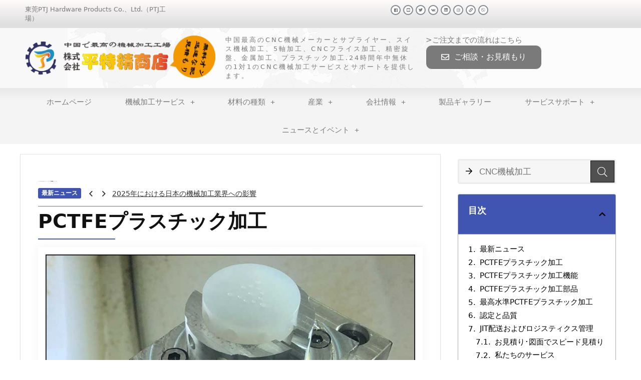

--- FILE ---
content_type: text/html; charset=UTF-8
request_url: https://cncmachining.jp/pctfe-machining/
body_size: 28393
content:
    <!DOCTYPE html>
<html dir="ltr" lang="ja" prefix="og: https://ogp.me/ns#">
<head>
	<meta charset="UTF-8">
	<meta name="viewport" content="width=device-width, initial-scale=1.0, viewport-fit=cover" />		<title>PCTFEプラスチック加工 - ピンテジン株式会社</title>
	<style>img:is([sizes="auto" i], [sizes^="auto," i]) { contain-intrinsic-size: 3000px 1500px }</style>
	
		<!-- All in One SEO 4.8.8 - aioseo.com -->
	<meta name="description" content="PCTFEは、PolyChloroTriFluoroEthyleneの略語であり、フルオロカーボンベースのポリマーです。 PTJが提供するPCTFE機械加工および機械加工PCTFE部品は、優れた物理的および機械的特性だけでなく、優れた電気的特性も提供します。" />
	<meta name="robots" content="max-image-preview:large" />
	<link rel="canonical" href="https://cncmachining.jp/pctfe-machining/" />
	<meta name="generator" content="All in One SEO (AIOSEO) 4.8.8" />
		<meta property="og:locale" content="ja_JP" />
		<meta property="og:site_name" content="ピンテジン株式会社 - プロトタイプ製造サービスーCNC機械加工・のレーザ切断加工・曲げ加工・溶接加工なら" />
		<meta property="og:type" content="article" />
		<meta property="og:title" content="PCTFEプラスチック加工 - ピンテジン株式会社" />
		<meta property="og:description" content="PCTFEは、PolyChloroTriFluoroEthyleneの略語であり、フルオロカーボンベースのポリマーです。 PTJが提供するPCTFE機械加工および機械加工PCTFE部品は、優れた物理的および機械的特性だけでなく、優れた電気的特性も提供します。" />
		<meta property="og:url" content="https://cncmachining.jp/pctfe-machining/" />
		<meta property="article:published_time" content="2020-07-31T08:14:46+00:00" />
		<meta property="article:modified_time" content="2020-07-31T08:31:46+00:00" />
		<meta name="twitter:card" content="summary_large_image" />
		<meta name="twitter:title" content="PCTFEプラスチック加工 - ピンテジン株式会社" />
		<meta name="twitter:description" content="PCTFEは、PolyChloroTriFluoroEthyleneの略語であり、フルオロカーボンベースのポリマーです。 PTJが提供するPCTFE機械加工および機械加工PCTFE部品は、優れた物理的および機械的特性だけでなく、優れた電気的特性も提供します。" />
		<script type="application/ld+json" class="aioseo-schema">
			{"@context":"https:\/\/schema.org","@graph":[{"@type":"BreadcrumbList","@id":"https:\/\/cncmachining.jp\/pctfe-machining\/#breadcrumblist","itemListElement":[{"@type":"ListItem","@id":"https:\/\/cncmachining.jp#listItem","position":1,"name":"Home","item":"https:\/\/cncmachining.jp","nextItem":{"@type":"ListItem","@id":"https:\/\/cncmachining.jp\/pctfe-machining\/#listItem","name":"PCTFE\u30d7\u30e9\u30b9\u30c1\u30c3\u30af\u52a0\u5de5"}},{"@type":"ListItem","@id":"https:\/\/cncmachining.jp\/pctfe-machining\/#listItem","position":2,"name":"PCTFE\u30d7\u30e9\u30b9\u30c1\u30c3\u30af\u52a0\u5de5","previousItem":{"@type":"ListItem","@id":"https:\/\/cncmachining.jp#listItem","name":"Home"}}]},{"@type":"Organization","@id":"https:\/\/cncmachining.jp\/#organization","name":"\u30d4\u30f3\u30c6\u30b8\u30f3\u682a\u5f0f\u4f1a\u793e","description":"\u30d7\u30ed\u30c8\u30bf\u30a4\u30d7\u88fd\u9020\u30b5\u30fc\u30d3\u30b9\u30fcCNC\u6a5f\u68b0\u52a0\u5de5\u30fb\u306e\u30ec\u30fc\u30b6\u5207\u65ad\u52a0\u5de5\u30fb\u66f2\u3052\u52a0\u5de5\u30fb\u6eb6\u63a5\u52a0\u5de5\u306a\u3089","url":"https:\/\/cncmachining.jp\/"},{"@type":"WebPage","@id":"https:\/\/cncmachining.jp\/pctfe-machining\/#webpage","url":"https:\/\/cncmachining.jp\/pctfe-machining\/","name":"PCTFE\u30d7\u30e9\u30b9\u30c1\u30c3\u30af\u52a0\u5de5 - \u30d4\u30f3\u30c6\u30b8\u30f3\u682a\u5f0f\u4f1a\u793e","description":"PCTFE\u306f\u3001PolyChloroTriFluoroEthylene\u306e\u7565\u8a9e\u3067\u3042\u308a\u3001\u30d5\u30eb\u30aa\u30ed\u30ab\u30fc\u30dc\u30f3\u30d9\u30fc\u30b9\u306e\u30dd\u30ea\u30de\u30fc\u3067\u3059\u3002 PTJ\u304c\u63d0\u4f9b\u3059\u308bPCTFE\u6a5f\u68b0\u52a0\u5de5\u304a\u3088\u3073\u6a5f\u68b0\u52a0\u5de5PCTFE\u90e8\u54c1\u306f\u3001\u512a\u308c\u305f\u7269\u7406\u7684\u304a\u3088\u3073\u6a5f\u68b0\u7684\u7279\u6027\u3060\u3051\u3067\u306a\u304f\u3001\u512a\u308c\u305f\u96fb\u6c17\u7684\u7279\u6027\u3082\u63d0\u4f9b\u3057\u307e\u3059\u3002","inLanguage":"ja","isPartOf":{"@id":"https:\/\/cncmachining.jp\/#website"},"breadcrumb":{"@id":"https:\/\/cncmachining.jp\/pctfe-machining\/#breadcrumblist"},"datePublished":"2020-07-31T08:14:46+00:00","dateModified":"2020-07-31T08:31:46+00:00"},{"@type":"WebSite","@id":"https:\/\/cncmachining.jp\/#website","url":"https:\/\/cncmachining.jp\/","name":"\u30d4\u30f3\u30c6\u30b8\u30f3\u682a\u5f0f\u4f1a\u793e","description":"\u30d7\u30ed\u30c8\u30bf\u30a4\u30d7\u88fd\u9020\u30b5\u30fc\u30d3\u30b9\u30fcCNC\u6a5f\u68b0\u52a0\u5de5\u30fb\u306e\u30ec\u30fc\u30b6\u5207\u65ad\u52a0\u5de5\u30fb\u66f2\u3052\u52a0\u5de5\u30fb\u6eb6\u63a5\u52a0\u5de5\u306a\u3089","inLanguage":"ja","publisher":{"@id":"https:\/\/cncmachining.jp\/#organization"}}]}
		</script>
		<!-- All in One SEO -->

<link rel="alternate" type="application/rss+xml" title="ピンテジン株式会社 &raquo; フィード" href="https://cncmachining.jp/feed/" />
<meta property="og:site_name" content="ピンテジン株式会社"/><meta property="og:url" content="https://cncmachining.jp/pctfe-machining/"/><meta property="og:title" content="PCTFEプラスチック加工"/><meta property="og:type" content="article"/><script type="text/javascript">
/* <![CDATA[ */
window._wpemojiSettings = {"baseUrl":"https:\/\/s.w.org\/images\/core\/emoji\/16.0.1\/72x72\/","ext":".png","svgUrl":"https:\/\/s.w.org\/images\/core\/emoji\/16.0.1\/svg\/","svgExt":".svg","source":{"concatemoji":"https:\/\/cncmachining.jp\/wp-includes\/js\/wp-emoji-release.min.js?ver=6.8.3"}};
/*! This file is auto-generated */
!function(s,n){var o,i,e;function c(e){try{var t={supportTests:e,timestamp:(new Date).valueOf()};sessionStorage.setItem(o,JSON.stringify(t))}catch(e){}}function p(e,t,n){e.clearRect(0,0,e.canvas.width,e.canvas.height),e.fillText(t,0,0);var t=new Uint32Array(e.getImageData(0,0,e.canvas.width,e.canvas.height).data),a=(e.clearRect(0,0,e.canvas.width,e.canvas.height),e.fillText(n,0,0),new Uint32Array(e.getImageData(0,0,e.canvas.width,e.canvas.height).data));return t.every(function(e,t){return e===a[t]})}function u(e,t){e.clearRect(0,0,e.canvas.width,e.canvas.height),e.fillText(t,0,0);for(var n=e.getImageData(16,16,1,1),a=0;a<n.data.length;a++)if(0!==n.data[a])return!1;return!0}function f(e,t,n,a){switch(t){case"flag":return n(e,"\ud83c\udff3\ufe0f\u200d\u26a7\ufe0f","\ud83c\udff3\ufe0f\u200b\u26a7\ufe0f")?!1:!n(e,"\ud83c\udde8\ud83c\uddf6","\ud83c\udde8\u200b\ud83c\uddf6")&&!n(e,"\ud83c\udff4\udb40\udc67\udb40\udc62\udb40\udc65\udb40\udc6e\udb40\udc67\udb40\udc7f","\ud83c\udff4\u200b\udb40\udc67\u200b\udb40\udc62\u200b\udb40\udc65\u200b\udb40\udc6e\u200b\udb40\udc67\u200b\udb40\udc7f");case"emoji":return!a(e,"\ud83e\udedf")}return!1}function g(e,t,n,a){var r="undefined"!=typeof WorkerGlobalScope&&self instanceof WorkerGlobalScope?new OffscreenCanvas(300,150):s.createElement("canvas"),o=r.getContext("2d",{willReadFrequently:!0}),i=(o.textBaseline="top",o.font="600 32px Arial",{});return e.forEach(function(e){i[e]=t(o,e,n,a)}),i}function t(e){var t=s.createElement("script");t.src=e,t.defer=!0,s.head.appendChild(t)}"undefined"!=typeof Promise&&(o="wpEmojiSettingsSupports",i=["flag","emoji"],n.supports={everything:!0,everythingExceptFlag:!0},e=new Promise(function(e){s.addEventListener("DOMContentLoaded",e,{once:!0})}),new Promise(function(t){var n=function(){try{var e=JSON.parse(sessionStorage.getItem(o));if("object"==typeof e&&"number"==typeof e.timestamp&&(new Date).valueOf()<e.timestamp+604800&&"object"==typeof e.supportTests)return e.supportTests}catch(e){}return null}();if(!n){if("undefined"!=typeof Worker&&"undefined"!=typeof OffscreenCanvas&&"undefined"!=typeof URL&&URL.createObjectURL&&"undefined"!=typeof Blob)try{var e="postMessage("+g.toString()+"("+[JSON.stringify(i),f.toString(),p.toString(),u.toString()].join(",")+"));",a=new Blob([e],{type:"text/javascript"}),r=new Worker(URL.createObjectURL(a),{name:"wpTestEmojiSupports"});return void(r.onmessage=function(e){c(n=e.data),r.terminate(),t(n)})}catch(e){}c(n=g(i,f,p,u))}t(n)}).then(function(e){for(var t in e)n.supports[t]=e[t],n.supports.everything=n.supports.everything&&n.supports[t],"flag"!==t&&(n.supports.everythingExceptFlag=n.supports.everythingExceptFlag&&n.supports[t]);n.supports.everythingExceptFlag=n.supports.everythingExceptFlag&&!n.supports.flag,n.DOMReady=!1,n.readyCallback=function(){n.DOMReady=!0}}).then(function(){return e}).then(function(){var e;n.supports.everything||(n.readyCallback(),(e=n.source||{}).concatemoji?t(e.concatemoji):e.wpemoji&&e.twemoji&&(t(e.twemoji),t(e.wpemoji)))}))}((window,document),window._wpemojiSettings);
/* ]]> */
</script>
<style id='wp-emoji-styles-inline-css' type='text/css'>

	img.wp-smiley, img.emoji {
		display: inline !important;
		border: none !important;
		box-shadow: none !important;
		height: 1em !important;
		width: 1em !important;
		margin: 0 0.07em !important;
		vertical-align: -0.1em !important;
		background: none !important;
		padding: 0 !important;
	}
</style>
<link rel='stylesheet' id='wp-block-library-css' href='https://cncmachining.jp/wp-includes/css/dist/block-library/style.min.css?ver=6.8.3' type='text/css' media='all' />
<style id='classic-theme-styles-inline-css' type='text/css'>
/*! This file is auto-generated */
.wp-block-button__link{color:#fff;background-color:#32373c;border-radius:9999px;box-shadow:none;text-decoration:none;padding:calc(.667em + 2px) calc(1.333em + 2px);font-size:1.125em}.wp-block-file__button{background:#32373c;color:#fff;text-decoration:none}
</style>
<style id='global-styles-inline-css' type='text/css'>
:root{--wp--preset--aspect-ratio--square: 1;--wp--preset--aspect-ratio--4-3: 4/3;--wp--preset--aspect-ratio--3-4: 3/4;--wp--preset--aspect-ratio--3-2: 3/2;--wp--preset--aspect-ratio--2-3: 2/3;--wp--preset--aspect-ratio--16-9: 16/9;--wp--preset--aspect-ratio--9-16: 9/16;--wp--preset--color--black: #000000;--wp--preset--color--cyan-bluish-gray: #abb8c3;--wp--preset--color--white: #ffffff;--wp--preset--color--pale-pink: #f78da7;--wp--preset--color--vivid-red: #cf2e2e;--wp--preset--color--luminous-vivid-orange: #ff6900;--wp--preset--color--luminous-vivid-amber: #fcb900;--wp--preset--color--light-green-cyan: #7bdcb5;--wp--preset--color--vivid-green-cyan: #00d084;--wp--preset--color--pale-cyan-blue: #8ed1fc;--wp--preset--color--vivid-cyan-blue: #0693e3;--wp--preset--color--vivid-purple: #9b51e0;--wp--preset--gradient--vivid-cyan-blue-to-vivid-purple: linear-gradient(135deg,rgba(6,147,227,1) 0%,rgb(155,81,224) 100%);--wp--preset--gradient--light-green-cyan-to-vivid-green-cyan: linear-gradient(135deg,rgb(122,220,180) 0%,rgb(0,208,130) 100%);--wp--preset--gradient--luminous-vivid-amber-to-luminous-vivid-orange: linear-gradient(135deg,rgba(252,185,0,1) 0%,rgba(255,105,0,1) 100%);--wp--preset--gradient--luminous-vivid-orange-to-vivid-red: linear-gradient(135deg,rgba(255,105,0,1) 0%,rgb(207,46,46) 100%);--wp--preset--gradient--very-light-gray-to-cyan-bluish-gray: linear-gradient(135deg,rgb(238,238,238) 0%,rgb(169,184,195) 100%);--wp--preset--gradient--cool-to-warm-spectrum: linear-gradient(135deg,rgb(74,234,220) 0%,rgb(151,120,209) 20%,rgb(207,42,186) 40%,rgb(238,44,130) 60%,rgb(251,105,98) 80%,rgb(254,248,76) 100%);--wp--preset--gradient--blush-light-purple: linear-gradient(135deg,rgb(255,206,236) 0%,rgb(152,150,240) 100%);--wp--preset--gradient--blush-bordeaux: linear-gradient(135deg,rgb(254,205,165) 0%,rgb(254,45,45) 50%,rgb(107,0,62) 100%);--wp--preset--gradient--luminous-dusk: linear-gradient(135deg,rgb(255,203,112) 0%,rgb(199,81,192) 50%,rgb(65,88,208) 100%);--wp--preset--gradient--pale-ocean: linear-gradient(135deg,rgb(255,245,203) 0%,rgb(182,227,212) 50%,rgb(51,167,181) 100%);--wp--preset--gradient--electric-grass: linear-gradient(135deg,rgb(202,248,128) 0%,rgb(113,206,126) 100%);--wp--preset--gradient--midnight: linear-gradient(135deg,rgb(2,3,129) 0%,rgb(40,116,252) 100%);--wp--preset--font-size--small: 13px;--wp--preset--font-size--medium: 20px;--wp--preset--font-size--large: 36px;--wp--preset--font-size--x-large: 42px;--wp--preset--spacing--20: 0.44rem;--wp--preset--spacing--30: 0.67rem;--wp--preset--spacing--40: 1rem;--wp--preset--spacing--50: 1.5rem;--wp--preset--spacing--60: 2.25rem;--wp--preset--spacing--70: 3.38rem;--wp--preset--spacing--80: 5.06rem;--wp--preset--shadow--natural: 6px 6px 9px rgba(0, 0, 0, 0.2);--wp--preset--shadow--deep: 12px 12px 50px rgba(0, 0, 0, 0.4);--wp--preset--shadow--sharp: 6px 6px 0px rgba(0, 0, 0, 0.2);--wp--preset--shadow--outlined: 6px 6px 0px -3px rgba(255, 255, 255, 1), 6px 6px rgba(0, 0, 0, 1);--wp--preset--shadow--crisp: 6px 6px 0px rgba(0, 0, 0, 1);}:where(.is-layout-flex){gap: 0.5em;}:where(.is-layout-grid){gap: 0.5em;}body .is-layout-flex{display: flex;}.is-layout-flex{flex-wrap: wrap;align-items: center;}.is-layout-flex > :is(*, div){margin: 0;}body .is-layout-grid{display: grid;}.is-layout-grid > :is(*, div){margin: 0;}:where(.wp-block-columns.is-layout-flex){gap: 2em;}:where(.wp-block-columns.is-layout-grid){gap: 2em;}:where(.wp-block-post-template.is-layout-flex){gap: 1.25em;}:where(.wp-block-post-template.is-layout-grid){gap: 1.25em;}.has-black-color{color: var(--wp--preset--color--black) !important;}.has-cyan-bluish-gray-color{color: var(--wp--preset--color--cyan-bluish-gray) !important;}.has-white-color{color: var(--wp--preset--color--white) !important;}.has-pale-pink-color{color: var(--wp--preset--color--pale-pink) !important;}.has-vivid-red-color{color: var(--wp--preset--color--vivid-red) !important;}.has-luminous-vivid-orange-color{color: var(--wp--preset--color--luminous-vivid-orange) !important;}.has-luminous-vivid-amber-color{color: var(--wp--preset--color--luminous-vivid-amber) !important;}.has-light-green-cyan-color{color: var(--wp--preset--color--light-green-cyan) !important;}.has-vivid-green-cyan-color{color: var(--wp--preset--color--vivid-green-cyan) !important;}.has-pale-cyan-blue-color{color: var(--wp--preset--color--pale-cyan-blue) !important;}.has-vivid-cyan-blue-color{color: var(--wp--preset--color--vivid-cyan-blue) !important;}.has-vivid-purple-color{color: var(--wp--preset--color--vivid-purple) !important;}.has-black-background-color{background-color: var(--wp--preset--color--black) !important;}.has-cyan-bluish-gray-background-color{background-color: var(--wp--preset--color--cyan-bluish-gray) !important;}.has-white-background-color{background-color: var(--wp--preset--color--white) !important;}.has-pale-pink-background-color{background-color: var(--wp--preset--color--pale-pink) !important;}.has-vivid-red-background-color{background-color: var(--wp--preset--color--vivid-red) !important;}.has-luminous-vivid-orange-background-color{background-color: var(--wp--preset--color--luminous-vivid-orange) !important;}.has-luminous-vivid-amber-background-color{background-color: var(--wp--preset--color--luminous-vivid-amber) !important;}.has-light-green-cyan-background-color{background-color: var(--wp--preset--color--light-green-cyan) !important;}.has-vivid-green-cyan-background-color{background-color: var(--wp--preset--color--vivid-green-cyan) !important;}.has-pale-cyan-blue-background-color{background-color: var(--wp--preset--color--pale-cyan-blue) !important;}.has-vivid-cyan-blue-background-color{background-color: var(--wp--preset--color--vivid-cyan-blue) !important;}.has-vivid-purple-background-color{background-color: var(--wp--preset--color--vivid-purple) !important;}.has-black-border-color{border-color: var(--wp--preset--color--black) !important;}.has-cyan-bluish-gray-border-color{border-color: var(--wp--preset--color--cyan-bluish-gray) !important;}.has-white-border-color{border-color: var(--wp--preset--color--white) !important;}.has-pale-pink-border-color{border-color: var(--wp--preset--color--pale-pink) !important;}.has-vivid-red-border-color{border-color: var(--wp--preset--color--vivid-red) !important;}.has-luminous-vivid-orange-border-color{border-color: var(--wp--preset--color--luminous-vivid-orange) !important;}.has-luminous-vivid-amber-border-color{border-color: var(--wp--preset--color--luminous-vivid-amber) !important;}.has-light-green-cyan-border-color{border-color: var(--wp--preset--color--light-green-cyan) !important;}.has-vivid-green-cyan-border-color{border-color: var(--wp--preset--color--vivid-green-cyan) !important;}.has-pale-cyan-blue-border-color{border-color: var(--wp--preset--color--pale-cyan-blue) !important;}.has-vivid-cyan-blue-border-color{border-color: var(--wp--preset--color--vivid-cyan-blue) !important;}.has-vivid-purple-border-color{border-color: var(--wp--preset--color--vivid-purple) !important;}.has-vivid-cyan-blue-to-vivid-purple-gradient-background{background: var(--wp--preset--gradient--vivid-cyan-blue-to-vivid-purple) !important;}.has-light-green-cyan-to-vivid-green-cyan-gradient-background{background: var(--wp--preset--gradient--light-green-cyan-to-vivid-green-cyan) !important;}.has-luminous-vivid-amber-to-luminous-vivid-orange-gradient-background{background: var(--wp--preset--gradient--luminous-vivid-amber-to-luminous-vivid-orange) !important;}.has-luminous-vivid-orange-to-vivid-red-gradient-background{background: var(--wp--preset--gradient--luminous-vivid-orange-to-vivid-red) !important;}.has-very-light-gray-to-cyan-bluish-gray-gradient-background{background: var(--wp--preset--gradient--very-light-gray-to-cyan-bluish-gray) !important;}.has-cool-to-warm-spectrum-gradient-background{background: var(--wp--preset--gradient--cool-to-warm-spectrum) !important;}.has-blush-light-purple-gradient-background{background: var(--wp--preset--gradient--blush-light-purple) !important;}.has-blush-bordeaux-gradient-background{background: var(--wp--preset--gradient--blush-bordeaux) !important;}.has-luminous-dusk-gradient-background{background: var(--wp--preset--gradient--luminous-dusk) !important;}.has-pale-ocean-gradient-background{background: var(--wp--preset--gradient--pale-ocean) !important;}.has-electric-grass-gradient-background{background: var(--wp--preset--gradient--electric-grass) !important;}.has-midnight-gradient-background{background: var(--wp--preset--gradient--midnight) !important;}.has-small-font-size{font-size: var(--wp--preset--font-size--small) !important;}.has-medium-font-size{font-size: var(--wp--preset--font-size--medium) !important;}.has-large-font-size{font-size: var(--wp--preset--font-size--large) !important;}.has-x-large-font-size{font-size: var(--wp--preset--font-size--x-large) !important;}
:where(.wp-block-post-template.is-layout-flex){gap: 1.25em;}:where(.wp-block-post-template.is-layout-grid){gap: 1.25em;}
:where(.wp-block-columns.is-layout-flex){gap: 2em;}:where(.wp-block-columns.is-layout-grid){gap: 2em;}
:root :where(.wp-block-pullquote){font-size: 1.5em;line-height: 1.6;}
</style>
<link rel='stylesheet' id='contact-form-7-css' href='https://cncmachining.jp/wp-content/plugins/contact-form-7/includes/css/styles.css?ver=5.2' type='text/css' media='all' />
<link rel='stylesheet' id='elementor-icons-css' href='https://cncmachining.jp/wp-content/plugins/elementor/assets/lib/eicons/css/elementor-icons.min.css?ver=5.7.0' type='text/css' media='all' />
<link rel='stylesheet' id='elementor-animations-css' href='https://cncmachining.jp/wp-content/plugins/elementor/assets/lib/animations/animations.min.css?ver=2.9.13' type='text/css' media='all' />
<link rel='stylesheet' id='elementor-frontend-css' href='https://cncmachining.jp/wp-content/plugins/elementor/assets/css/frontend.min.css?ver=2.9.13' type='text/css' media='all' />
<link rel='stylesheet' id='elementor-pro-css' href='https://cncmachining.jp/wp-content/plugins/elementor-pro/assets/css/frontend.min.css?ver=2.10.3' type='text/css' media='all' />
<link rel='stylesheet' id='elementor-global-css' href='https://cncmachining.jp/wp-content/uploads/elementor/css/global.css?ver=1595223541' type='text/css' media='all' />
<link rel='stylesheet' id='elementor-post-1421-css' href='https://cncmachining.jp/wp-content/uploads/elementor/css/post-1421.css?ver=1596184312' type='text/css' media='all' />
<link rel='stylesheet' id='elementor-post-8-css' href='https://cncmachining.jp/wp-content/uploads/elementor/css/post-8.css?ver=1600916928' type='text/css' media='all' />
<link rel='stylesheet' id='elementor-post-118-css' href='https://cncmachining.jp/wp-content/uploads/elementor/css/post-118.css?ver=1676035746' type='text/css' media='all' />
<link rel='stylesheet' id='rhstyle-css' href='https://cncmachining.jp/wp-content/themes/rehub-theme/style.css?ver=9.9.9.4' type='text/css' media='all' />
<link rel='stylesheet' id='responsive-css' href='https://cncmachining.jp/wp-content/themes/rehub-theme/css/responsive.css?ver=9.9.9.4' type='text/css' media='all' />
<link rel='stylesheet' id='rehub_shortcode-css' href='https://cncmachining.jp/wp-content/themes/rehub-theme/shortcodes/css/css.css?ver=9.9.9.4' type='text/css' media='all' />
<link rel='stylesheet' id='rehubfontawesome-css' href='https://cncmachining.jp/wp-content/themes/rehub-theme/admin/fonts/fontawesome/font-awesome.min.css?ver=5.3.1' type='text/css' media='all' />
<script type="text/javascript" src="https://cncmachining.jp/wp-includes/js/jquery/jquery.min.js?ver=3.7.1" id="jquery-core-js"></script>
<script type="text/javascript" src="https://cncmachining.jp/wp-includes/js/jquery/jquery-migrate.min.js?ver=3.4.1" id="jquery-migrate-js"></script>
<link rel='shortlink' href='https://cncmachining.jp/?p=1421' />
<link rel="alternate" title="oEmbed (JSON)" type="application/json+oembed" href="https://cncmachining.jp/wp-json/oembed/1.0/embed?url=https%3A%2F%2Fcncmachining.jp%2Fpctfe-machining%2F" />
<link rel="alternate" title="oEmbed (XML)" type="text/xml+oembed" href="https://cncmachining.jp/wp-json/oembed/1.0/embed?url=https%3A%2F%2Fcncmachining.jp%2Fpctfe-machining%2F&#038;format=xml" />
<style type="text/css"> nav.top_menu > ul > li > a{font-weight:normal;} .widget .title:after{border-bottom:2px solid #4054b2;}.rehub-main-color-border,nav.top_menu > ul > li.vertical-menu.border-main-color .sub-menu,.rh-main-bg-hover:hover,.wp-block-quote,ul.def_btn_link_tabs li.active a,.wp-block-pullquote{border-color:#4054b2;}.wpsm_promobox.rehub_promobox{border-left-color:#4054b2!important;}.color_link{color:#4054b2 !important;}.search-header-contents{border-top-color:#4054b2;}.wpb_content_element.wpsm-tabs.n_b_tab .wpb_tour_tabs_wrapper .wpb_tabs_nav .ui-state-active a{border-bottom:3px solid #4054b2 !important}.featured_slider:hover .score,.top_chart_controls .controls:hover,article.post .wpsm_toplist_heading:before{border-color:#4054b2;}.btn_more:hover,.small_post .overlay .btn_more:hover,.tw-pagination .current{border:1px solid #4054b2;color:#fff}.wpsm-tabs ul.ui-tabs-nav .ui-state-active a,.rehub_woo_review .rehub_woo_tabs_menu li.current{border-top:3px solid #4054b2;}.wps_promobox{border-left:3px solid #4054b2;}.gallery-pics .gp-overlay{box-shadow:0 0 0 4px #4054b2 inset;}.post .rehub_woo_tabs_menu li.current,.woocommerce div.product .woocommerce-tabs ul.tabs li.active{border-top:2px solid #4054b2;}.rething_item a.cat{border-bottom-color:#4054b2}nav.top_menu ul li ul.sub-menu{border-bottom:2px solid #4054b2;}.widget.deal_daywoo,.elementor-widget-wpsm_woofeatured .deal_daywoo{border:3px solid #4054b2;padding:20px;background:#fff;}.deal_daywoo .wpsm-bar-bar{background-color:#4054b2 !important} #buddypress div.item-list-tabs ul li.selected a span,#buddypress div.item-list-tabs ul li.current a span,#buddypress div.item-list-tabs ul li a span,.user-profile-div .user-menu-tab > li.active > a,.user-profile-div .user-menu-tab > li.active > a:focus,.user-profile-div .user-menu-tab > li.active > a:hover,.slide .news_cat a,.news_in_thumb:hover .news_cat a,.news_out_thumb:hover .news_cat a,.col-feat-grid:hover .news_cat a,.carousel-style-deal .re_carousel .controls,.re_carousel .controls:hover,.openedprevnext .postNavigation a,.postNavigation a:hover,.top_chart_pagination a.selected,.flex-control-paging li a.flex-active,.flex-control-paging li a:hover,.widget_edd_cart_widget .edd-cart-number-of-items .edd-cart-quantity,.btn_more:hover,.tabs-menu li:hover,.tabs-menu li.current,.featured_slider:hover .score,#bbp_user_edit_submit,.bbp-topic-pagination a,.bbp-topic-pagination a,.custom-checkbox label.checked:after,.slider_post .caption,ul.postpagination li.active a,ul.postpagination li:hover a,ul.postpagination li a:focus,.top_theme h5 strong,.re_carousel .text:after,#topcontrol:hover,.main_slider .flex-overlay:hover a.read-more,.rehub_chimp #mc_embed_signup input#mc-embedded-subscribe,#rank_1.rank_count,#toplistmenu > ul li:before,.rehub_chimp:before,.wpsm-members > strong:first-child,.r_catbox_btn,.wpcf7 .wpcf7-submit,.comm_meta_wrap .rh_user_s2_label,.wpsm_pretty_hover li:hover,.wpsm_pretty_hover li.current,.rehub-main-color-bg,.togglegreedybtn:after,.rh-bg-hover-color:hover .news_cat a,.rh-main-bg-hover:hover,.rh_wrapper_video_playlist .rh_video_currently_playing,.rh_wrapper_video_playlist .rh_video_currently_playing.rh_click_video:hover,.rtmedia-list-item .rtmedia-album-media-count,.tw-pagination .current,.dokan-dashboard .dokan-dash-sidebar ul.dokan-dashboard-menu li.active,.dokan-dashboard .dokan-dash-sidebar ul.dokan-dashboard-menu li:hover,.dokan-dashboard .dokan-dash-sidebar ul.dokan-dashboard-menu li.dokan-common-links a:hover,#ywqa-submit-question,.woocommerce .widget_price_filter .ui-slider .ui-slider-range,.rh-hov-bor-line > a:after,nav.top_menu > ul:not(.off-canvas) > li > a:after,.rh-border-line:after,.wpsm-table.wpsm-table-main-color table tr th,.rehub_chimp_flat #mc_embed_signup input#mc-embedded-subscribe{background:#4054b2;}@media (max-width:767px){.postNavigation a{background:#4054b2;}}.rh-main-bg-hover:hover,.rh-main-bg-hover:hover .whitehovered{color:#fff !important} a,.carousel-style-deal .deal-item .priced_block .price_count ins,nav.top_menu ul li.menu-item-has-children ul li.menu-item-has-children > a:before,.top_chart_controls .controls:hover,.flexslider .fa-pulse,.footer-bottom .widget .f_menu li a:hover,.comment_form h3 a,.bbp-body li.bbp-forum-info > a:hover,.bbp-body li.bbp-topic-title > a:hover,#subscription-toggle a:before,#favorite-toggle a:before,.aff_offer_links .aff_name a,.rh-deal-price,.commentlist .comment-content small a,.related_articles .title_cat_related a,article em.emph,.campare_table table.one td strong.red,.sidebar .tabs-item .detail p a,.footer-bottom .widget .title span,footer p a,.welcome-frase strong,article.post .wpsm_toplist_heading:before,.post a.color_link,.categoriesbox:hover h3 a:after,.bbp-body li.bbp-forum-info > a,.bbp-body li.bbp-topic-title > a,.widget .title i,.woocommerce-MyAccount-navigation ul li.is-active a,.category-vendormenu li.current a,.deal_daywoo .title,.rehub-main-color,.wpsm_pretty_colored ul li.current a,.wpsm_pretty_colored ul li.current,.rh-heading-hover-color:hover h2 a,.rh-heading-hover-color:hover h3 a,.rh-heading-hover-color:hover h4 a,.rh-heading-hover-color:hover h5 a,.rh-heading-hover-color:hover .rh-heading-hover-item a,.rh-heading-icon:before,.widget_layered_nav ul li.chosen a:before,.wp-block-quote.is-style-large p,ul.page-numbers li span.current,ul.page-numbers li a:hover,ul.page-numbers li.active a,.page-link > span:not(.page-link-title),blockquote:not(.wp-block-quote) p,span.re_filtersort_btn:hover,span.active.re_filtersort_btn,.deal_daywoo .price,div.sortingloading:after{color:#4054b2;} .page-link > span:not(.page-link-title),.postimagetrend .title,.widget.widget_affegg_widget .title,.widget.top_offers .title,.widget.cegg_widget_products .title,header .header_first_style .search form.search-form [type="submit"],header .header_eight_style .search form.search-form [type="submit"],.more_post a,.more_post span,.filter_home_pick span.active,.filter_home_pick span:hover,.filter_product_pick span.active,.filter_product_pick span:hover,.rh_tab_links a.active,.rh_tab_links a:hover,.wcv-navigation ul.menu li.active,.wcv-navigation ul.menu li:hover a,form.search-form [type="submit"],.rehub-sec-color-bg,input#ywqa-submit-question,input#ywqa-send-answer,.woocommerce button.button.alt,.tabsajax span.active.re_filtersort_btn,.wpsm-table.wpsm-table-sec-color table tr th{background:#000000 !important;color:#fff !important;outline:0}.widget.widget_affegg_widget .title:after,.widget.top_offers .title:after,.vc_tta-tabs.wpsm-tabs .vc_tta-tab.vc_active,.vc_tta-tabs.wpsm-tabs .vc_tta-panel.vc_active .vc_tta-panel-heading,.widget.cegg_widget_products .title:after{border-top-color:#000000 !important;}.page-link > span:not(.page-link-title){border:1px solid #000000;}.page-link > span:not(.page-link-title),.header_first_style .search form.search-form [type="submit"] i{color:#fff !important;}.rh_tab_links a.active,.rh_tab_links a:hover,.rehub-sec-color-border,nav.top_menu > ul > li.vertical-menu.border-sec-color > .sub-menu{border-color:#000000}.rh_wrapper_video_playlist .rh_video_currently_playing,.rh_wrapper_video_playlist .rh_video_currently_playing.rh_click_video:hover{background-color:#000000;box-shadow:1200px 0 0 #000000 inset;}.rehub-sec-color{color:#000000} .news .priced_block .price_count,.blog_string .priced_block .price_count,.main_slider .price_count{margin-right:5px}.right_aff .priced_block .btn_offer_block,.right_aff .priced_block .price_count{border-radius:0 !important}form.search-form.product-search-form input[type="text"]{border-radius:4px 0 0 4px;}form.search-form [type="submit"]{border-radius:0 4px 4px 0;}.rtl form.search-form.product-search-form input[type="text"]{border-radius:0 4px 4px 0;}.rtl form.search-form [type="submit"]{border-radius:4px 0 0 4px;}.price_count,.rehub_offer_coupon,#buddypress .dir-search input[type=text],.gmw-form-wrapper input[type=text],.gmw-form-wrapper select,#buddypress a.button,.btn_more,#main_header .wpsm-button,#rh-header-cover-image .wpsm-button,#wcvendor_image_bg .wpsm-button,input[type="text"],textarea,input[type="tel"],input[type="password"],input[type="email"],input[type="url"],input[type="number"],.def_btn,input[type="submit"],input[type="button"],input[type="reset"],.rh_offer_list .offer_thumb .deal_img_wrap,.grid_onsale,.rehub-main-smooth,.re_filter_instore span.re_filtersort_btn:hover,.re_filter_instore span.active.re_filtersort_btn,#buddypress .standard-form input[type=text],#buddypress .standard-form textarea,.blacklabelprice{border-radius:4px}.news-community,.woocommerce .products.grid_woo .product,.rehub_chimp #mc_embed_signup input.email,#mc_embed_signup input#mc-embedded-subscribe,.rh_offer_list,.woo-tax-logo,#buddypress div.item-list-tabs ul li a,#buddypress form#whats-new-form,#buddypress div#invite-list,#buddypress #send-reply div.message-box,.rehub-sec-smooth,.rate-bar-bar,.rate-bar,#wcfm-main-contentainer #wcfm-content,.wcfm_welcomebox_header{border-radius:5px} .woocommerce .summary .masked_coupon,.woocommerce a.woo_loop_btn,.woocommerce .button.checkout,.woocommerce input.button.alt,.woocommerce a.add_to_cart_button,.woocommerce-page a.add_to_cart_button,.woocommerce .single_add_to_cart_button,.woocommerce div.product form.cart .button,.woocommerce .checkout-button.button,.woofiltersbig .prdctfltr_buttons a.prdctfltr_woocommerce_filter_submit,.priced_block .btn_offer_block,.priced_block .button,.rh-deal-compact-btn,input.mdf_button,#buddypress input[type="submit"],#buddypress input[type="button"],#buddypress input[type="reset"],#buddypress button.submit,.wpsm-button.rehub_main_btn,.wcv-grid a.button,input.gmw-submit,#ws-plugin--s2member-profile-submit,#rtmedia_create_new_album,input[type="submit"].dokan-btn-theme,a.dokan-btn-theme,.dokan-btn-theme,#wcfm_membership_container a.wcfm_submit_button,.woocommerce button.button,.rehub-main-btn-bg{background:none #de1414 !important;color:#ffffff !important;fill:#ffffff !important;border:none !important;text-decoration:none !important;outline:0;box-shadow:-1px 6px 19px rgba(222,20,20,0.2) !important;border-radius:4px !important;}.rehub-main-btn-bg > a{color:#ffffff !important;}.woocommerce a.woo_loop_btn:hover,.woocommerce .button.checkout:hover,.woocommerce input.button.alt:hover,.woocommerce a.add_to_cart_button:hover,.woocommerce-page a.add_to_cart_button:hover,.woocommerce a.single_add_to_cart_button:hover,.woocommerce-page a.single_add_to_cart_button:hover,.woocommerce div.product form.cart .button:hover,.woocommerce-page div.product form.cart .button:hover,.woocommerce .checkout-button.button:hover,.woofiltersbig .prdctfltr_buttons a.prdctfltr_woocommerce_filter_submit:hover,.priced_block .btn_offer_block:hover,.wpsm-button.rehub_main_btn:hover,#buddypress input[type="submit"]:hover,#buddypress input[type="button"]:hover,#buddypress input[type="reset"]:hover,#buddypress button.submit:hover,.small_post .btn:hover,.ap-pro-form-field-wrapper input[type="submit"]:hover,.wcv-grid a.button:hover,#ws-plugin--s2member-profile-submit:hover,input[type="submit"].dokan-btn-theme:hover,a.dokan-btn-theme:hover,.dokan-btn-theme:hover,.rething_button .btn_more:hover,#wcfm_membership_container a.wcfm_submit_button:hover,.woocommerce button.button:hover,.rehub-main-btn-bg:hover,.rehub-main-btn-bg:hover > a{background:none #de1414 !important;color:#ffffff !important;box-shadow:-1px 6px 13px rgba(222,20,20,0.4) !important;border-color:transparent;}.rehub_offer_coupon:hover{border:1px dashed #de1414;}.rehub_offer_coupon:hover i.far,.rehub_offer_coupon:hover i.fal,.rehub_offer_coupon:hover i.fas{color:#de1414}.re_thing_btn .rehub_offer_coupon.not_masked_coupon:hover{color:#de1414 !important}.woocommerce a.woo_loop_btn:active,.woocommerce .button.checkout:active,.woocommerce .button.alt:active,.woocommerce a.add_to_cart_button:active,.woocommerce-page a.add_to_cart_button:active,.woocommerce a.single_add_to_cart_button:active,.woocommerce-page a.single_add_to_cart_button:active,.woocommerce div.product form.cart .button:active,.woocommerce-page div.product form.cart .button:active,.woocommerce .checkout-button.button:active,.woofiltersbig .prdctfltr_buttons a.prdctfltr_woocommerce_filter_submit:active,.wpsm-button.rehub_main_btn:active,#buddypress input[type="submit"]:active,#buddypress input[type="button"]:active,#buddypress input[type="reset"]:active,#buddypress button.submit:active,.ap-pro-form-field-wrapper input[type="submit"]:active,.wcv-grid a.button:active,#ws-plugin--s2member-profile-submit:active,input[type="submit"].dokan-btn-theme:active,a.dokan-btn-theme:active,.dokan-btn-theme:active,.woocommerce button.button:active,.rehub-main-btn-bg:active{background:none #de1414 !important;box-shadow:0 1px 0 #999 !important;top:2px;color:#ffffff !important;}.rehub_btn_color{background-color:#de1414;border:1px solid #de1414;color:#ffffff;text-shadow:none}.rehub_btn_color:hover{color:#ffffff;background-color:#de1414;border:1px solid #de1414;}.rething_button .btn_more{border:1px solid #de1414;color:#de1414;}.rething_button .priced_block.block_btnblock .price_count{color:#de1414;font-weight:normal;}.widget_merchant_list .buttons_col{background-color:#de1414 !important;}.widget_merchant_list .buttons_col a{color:#ffffff !important;}.rehub-svg-btn-fill svg{fill:#de1414;}.rehub-svg-btn-stroke svg{stroke:#de1414;}@media (max-width:767px){#float-panel-woo-area{border-top:1px solid #de1414}}.rh_post_layout_big_offer .priced_block .btn_offer_block{text-shadow:none}@media(min-width:1224px){.single-post .full_width > article.post,single-product .full_width > article.post{padding:32px}.title_single_area.full_width{margin:25px 32px 0 32px;}.main-side .title_single_area.full_width{margin:0;}.full_width .wpsm-comptable td img{padding:5px}}</style><link rel="icon" href="https://cncmachining.jp/storage/2020/07/logo.ico.ico" sizes="32x32" />
<link rel="icon" href="https://cncmachining.jp/storage/2020/07/logo.ico.ico" sizes="192x192" />
<link rel="apple-touch-icon" href="https://cncmachining.jp/storage/2020/07/logo.ico.ico" />
<meta name="msapplication-TileImage" content="https://cncmachining.jp/storage/2020/07/logo.ico.ico" />
</head>
<body class="wp-singular page-template-default page page-id-1421 wp-theme-rehub-theme elementor-default elementor-kit-8487 elementor-page elementor-page-1421">

		<div data-elementor-type="header" data-elementor-id="8" class="elementor elementor-8 elementor-location-header" data-elementor-settings="[]">
		<div class="elementor-inner">
			<div class="elementor-section-wrap">
						<section class="elementor-element elementor-element-8dbc6d4 elementor-section-boxed elementor-section-height-default elementor-section-height-default elementor-section elementor-top-section" data-id="8dbc6d4" data-element_type="section" data-settings="{&quot;background_background&quot;:&quot;gradient&quot;}">
						<div class="elementor-container elementor-column-gap-default">
				<div class="elementor-row">
				<div class="elementor-element elementor-element-c1ab6ff elementor-column elementor-col-33 elementor-top-column" data-id="c1ab6ff" data-element_type="column">
			<div class="elementor-column-wrap  elementor-element-populated">
					<div class="elementor-widget-wrap">
				<div class="elementor-element elementor-element-c264cf1 elementor-widget elementor-widget-text-editor" data-id="c264cf1" data-element_type="widget" data-widget_type="text-editor.default">
				<div class="elementor-widget-container">
					<div class="elementor-text-editor elementor-clearfix"><p>東莞PTJ Hardware Products Co.、Ltd.（PTJ工場）</p></div>
				</div>
				</div>
						</div>
			</div>
		</div>
				<div class="elementor-element elementor-element-e237e4b elementor-column elementor-col-33 elementor-top-column" data-id="e237e4b" data-element_type="column">
			<div class="elementor-column-wrap">
					<div class="elementor-widget-wrap">
						</div>
			</div>
		</div>
				<div class="elementor-element elementor-element-4aab2dc elementor-column elementor-col-33 elementor-top-column" data-id="4aab2dc" data-element_type="column">
			<div class="elementor-column-wrap  elementor-element-populated">
					<div class="elementor-widget-wrap">
				<div class="elementor-element elementor-element-915906d elementor-shape-circle elementor-widget elementor-widget-social-icons" data-id="915906d" data-element_type="widget" data-widget_type="social-icons.default">
				<div class="elementor-widget-container">
					<div class="elementor-social-icons-wrapper">
							<a class="elementor-icon elementor-social-icon elementor-social-icon-facebook elementor-repeater-item-18f1874" href="#" target="_blank">
					<span class="elementor-screen-only">Facebook</span>
					<i class="fab fa-facebook"></i>				</a>
							<a class="elementor-icon elementor-social-icon elementor-social-icon-youtube-square elementor-repeater-item-9459a28" href="#" target="_blank">
					<span class="elementor-screen-only">Youtube-square</span>
					<i class="fab fa-youtube-square"></i>				</a>
							<a class="elementor-icon elementor-social-icon elementor-social-icon-twitter elementor-repeater-item-dcc8a4a" href="#" target="_blank">
					<span class="elementor-screen-only">Twitter</span>
					<i class="fab fa-twitter"></i>				</a>
							<a class="elementor-icon elementor-social-icon elementor-social-icon-vk elementor-repeater-item-39a4f64" href="#" target="_blank">
					<span class="elementor-screen-only">Vk</span>
					<i class="fab fa-vk"></i>				</a>
							<a class="elementor-icon elementor-social-icon elementor-social-icon-linkedin elementor-repeater-item-48ea1a6" href="#" target="_blank">
					<span class="elementor-screen-only">Linkedin</span>
					<i class="fab fa-linkedin"></i>				</a>
							<a class="elementor-icon elementor-social-icon elementor-social-icon-instagram elementor-repeater-item-73198fd" href="#" target="_blank">
					<span class="elementor-screen-only">Instagram</span>
					<i class="fab fa-instagram"></i>				</a>
							<a class="elementor-icon elementor-social-icon elementor-social-icon-link elementor-repeater-item-b45b326" href="https://www.cncmachiningptj.com/" target="_blank">
					<span class="elementor-screen-only">Link</span>
					<i class="fas fa-link"></i>				</a>
							<a class="elementor-icon elementor-social-icon elementor-social-icon-viber elementor-repeater-item-1f1fe68" href="#" target="_blank">
					<span class="elementor-screen-only">Viber</span>
					<i class="fab fa-viber"></i>				</a>
					</div>
				</div>
				</div>
						</div>
			</div>
		</div>
						</div>
			</div>
		</section>
				<section class="elementor-element elementor-element-865f2e2 elementor-section-height-min-height elementor-section-boxed elementor-section-height-default elementor-section-items-middle elementor-section elementor-top-section" data-id="865f2e2" data-element_type="section" data-settings="{&quot;background_background&quot;:&quot;classic&quot;}">
						<div class="elementor-container elementor-column-gap-default">
				<div class="elementor-row">
				<div class="elementor-element elementor-element-77a79d8 elementor-column elementor-col-33 elementor-top-column" data-id="77a79d8" data-element_type="column">
			<div class="elementor-column-wrap  elementor-element-populated">
					<div class="elementor-widget-wrap">
				<div class="elementor-element elementor-element-ed59a81 elementor-widget elementor-widget-image" data-id="ed59a81" data-element_type="widget" data-widget_type="image.default">
				<div class="elementor-widget-container">
					<div class="elementor-image">
											<a href="https://cncmachining.jp/">
							<img width="408" height="91" src="https://cncmachining.jp/wp-content/themes/rehub-theme/images/default/blank.gif" data-src="https://cncmachining.jp/wp-content/uploads/2020/07/logo.png" class="lazyload attachment-full size-full" alt="PTJ logo" decoding="async" srcset="https://cncmachining.jp/wp-content/uploads/2020/07/logo.png 408w, https://cncmachining.jp/wp-content/uploads/2020/07/logo-300x67.png 300w, https://cncmachining.jp/wp-content/uploads/2020/07/logo-1024x228.png 1024w, https://cncmachining.jp/wp-content/uploads/2020/07/logo-767x171.png 767w, https://cncmachining.jp/wp-content/uploads/2020/07/logo-1536x343.png 1536w, https://cncmachining.jp/wp-content/uploads/2020/07/logo-2048x457.png 2048w, https://cncmachining.jp/wp-content/uploads/2020/07/logo-788x175.png 788w" sizes="(max-width: 408px) 100vw, 408px" />								</a>
											</div>
				</div>
				</div>
						</div>
			</div>
		</div>
				<div class="elementor-element elementor-element-abb406a elementor-column elementor-col-33 elementor-top-column" data-id="abb406a" data-element_type="column">
			<div class="elementor-column-wrap  elementor-element-populated">
					<div class="elementor-widget-wrap">
				<div class="elementor-element elementor-element-f3e1af2 elementor-widget elementor-widget-text-editor" data-id="f3e1af2" data-element_type="widget" data-widget_type="text-editor.default">
				<div class="elementor-widget-container">
					<div class="elementor-text-editor elementor-clearfix"><p>中国最高のCNC機械メーカーとサプライヤー、スイス機械加工、5軸加工、CNCフライス加工、精密旋盤、金属加工、プラスチック加工.24時間年中無休の1対1のCNC機械加工サービスとサポートを提供します。</p></div>
				</div>
				</div>
						</div>
			</div>
		</div>
				<div class="elementor-element elementor-element-3737144 elementor-column elementor-col-33 elementor-top-column" data-id="3737144" data-element_type="column">
			<div class="elementor-column-wrap  elementor-element-populated">
					<div class="elementor-widget-wrap">
				<div class="elementor-element elementor-element-516d63d elementor-widget elementor-widget-text-editor" data-id="516d63d" data-element_type="widget" data-widget_type="text-editor.default">
				<div class="elementor-widget-container">
					<div class="elementor-text-editor elementor-clearfix"><p>&gt;ご注文までの流れはこちら</p></div>
				</div>
				</div>
				<div class="elementor-element elementor-element-acba087 elementor-widget elementor-widget-button" data-id="acba087" data-element_type="widget" data-widget_type="button.default">
				<div class="elementor-widget-container">
					<div class="elementor-button-wrapper">
			<a href="#our-contact-news" class="elementor-button-link elementor-button elementor-size-md" role="button">
						<span class="elementor-button-content-wrapper">
						<span class="elementor-button-icon elementor-align-icon-left">
				<i aria-hidden="true" class="far fa-envelope"></i>			</span>
						<span class="elementor-button-text">ご相談・お見積もり</span>
		</span>
					</a>
		</div>
				</div>
				</div>
						</div>
			</div>
		</div>
						</div>
			</div>
		</section>
				<section class="elementor-element elementor-element-6cd76c1f elementor-section-boxed elementor-section-height-default elementor-section-height-default elementor-section elementor-top-section" data-id="6cd76c1f" data-element_type="section" data-settings="{&quot;background_background&quot;:&quot;gradient&quot;,&quot;sticky&quot;:&quot;top&quot;,&quot;sticky_on&quot;:[&quot;desktop&quot;,&quot;tablet&quot;,&quot;mobile&quot;],&quot;sticky_offset&quot;:0,&quot;sticky_effects_offset&quot;:0}">
							<div class="elementor-background-overlay"></div>
							<div class="elementor-container elementor-column-gap-no">
				<div class="elementor-row">
				<div class="elementor-element elementor-element-22d7d19a elementor-column elementor-col-100 elementor-top-column" data-id="22d7d19a" data-element_type="column" data-settings="{&quot;background_background&quot;:&quot;classic&quot;}">
			<div class="elementor-column-wrap  elementor-element-populated">
					<div class="elementor-widget-wrap">
				<div class="elementor-element elementor-element-74f86aeb elementor-nav-menu__align-justify elementor-nav-menu--stretch elementor-nav-menu--indicator-plus elementor-nav-menu--dropdown-tablet elementor-nav-menu__text-align-aside elementor-nav-menu--toggle elementor-nav-menu--burger elementor-widget elementor-widget-nav-menu" data-id="74f86aeb" data-element_type="widget" data-settings="{&quot;full_width&quot;:&quot;stretch&quot;,&quot;layout&quot;:&quot;horizontal&quot;,&quot;toggle&quot;:&quot;burger&quot;}" data-widget_type="nav-menu.default">
				<div class="elementor-widget-container">
						<nav role="navigation" class="elementor-nav-menu--main elementor-nav-menu__container elementor-nav-menu--layout-horizontal e--pointer-background e--animation-sweep-down"><ul id="menu-1-74f86aeb" class="elementor-nav-menu"><li class="menu-item menu-item-type-custom menu-item-object-custom menu-item-home menu-item-27"><a target="_blank" href="https://cncmachining.jp/" class="elementor-item">ホームページ</a></li>
<li class="menu-item menu-item-type-custom menu-item-object-custom menu-item-has-children menu-item-28"><a target="_blank" href="https://cncmachining.jp/machining-service/" class="elementor-item">機械加工サービス</a>
<ul class="sub-menu elementor-nav-menu--dropdown">
	<li class="menu-item menu-item-type-custom menu-item-object-custom menu-item-53"><a target="_blank" href="https://cncmachining.jp/cnc-turning/" class="elementor-sub-item">旋盤加工</a></li>
	<li class="menu-item menu-item-type-custom menu-item-object-custom menu-item-47"><a target="_blank" href="https://cncmachining.jp/cnc-milling/" class="elementor-sub-item">CNCフライス</a></li>
	<li class="menu-item menu-item-type-custom menu-item-object-custom menu-item-40"><a target="_blank" href="https://cncmachining.jp/swiss-machining-and-turn/" class="elementor-sub-item">スイス加工</a></li>
	<li class="menu-item menu-item-type-custom menu-item-object-custom menu-item-has-children menu-item-64"><a target="_blank" href="https://cncmachining.jp/custom-machining/" class="elementor-sub-item">カスタム加工</a>
	<ul class="sub-menu elementor-nav-menu--dropdown">
		<li class="menu-item menu-item-type-post_type menu-item-object-page menu-item-724"><a target="_blank" href="https://cncmachining.jp/micromachining/" class="elementor-sub-item">微細加工</a></li>
		<li class="menu-item menu-item-type-custom menu-item-object-custom menu-item-49"><a target="_blank" href="https://cncmachining.jp/screw-machine-products/" class="elementor-sub-item">スクリューマシン製品</a></li>
		<li class="menu-item menu-item-type-custom menu-item-object-custom menu-item-46"><a target="_blank" href="https://cncmachining.jp/automatic-bar-machining/" class="elementor-sub-item">自動金属バー加工</a></li>
		<li class="menu-item menu-item-type-custom menu-item-object-custom menu-item-52"><a target="_blank" href="https://cncmachining.jp/cnc-mill-turn/" class="elementor-sub-item">旋削とフライス加工</a></li>
	</ul>
</li>
	<li class="menu-item menu-item-type-custom menu-item-object-custom menu-item-50"><a target="_blank" href="https://cncmachining.jp/precision-machining/" class="elementor-sub-item">精密加工</a></li>
	<li class="menu-item menu-item-type-custom menu-item-object-custom menu-item-has-children menu-item-44"><a target="_blank" href="https://cncmachining.jp/multi-spindle-machining/" class="elementor-sub-item">多軸加工</a>
	<ul class="sub-menu elementor-nav-menu--dropdown">
		<li class="menu-item menu-item-type-custom menu-item-object-custom menu-item-105"><a target="_blank" href="https://cncmachining.jp/3-axis-machining/" class="elementor-sub-item">3軸加工</a></li>
		<li class="menu-item menu-item-type-custom menu-item-object-custom menu-item-66"><a target="_blank" href="https://cncmachining.jp/4-axis-machining/" class="elementor-sub-item">4軸加工</a></li>
		<li class="menu-item menu-item-type-custom menu-item-object-custom menu-item-67"><a target="_blank" href="https://cncmachining.jp/5-axis-machining/" class="elementor-sub-item">5軸加工</a></li>
	</ul>
</li>
	<li class="menu-item menu-item-type-custom menu-item-object-custom menu-item-116"><a target="_blank" href="https://cncmachining.jp/surface-treatment/" class="elementor-sub-item">表面処理</a></li>
	<li class="menu-item menu-item-type-custom menu-item-object-custom menu-item-117"><a target="_blank" href="https://cncmachining.jp/machining-process" class="elementor-sub-item">補助加工</a></li>
</ul>
</li>
<li class="menu-item menu-item-type-custom menu-item-object-custom menu-item-has-children menu-item-29"><a target="_blank" href="https://cncmachining.jp/material" class="elementor-item">材料の種類</a>
<ul class="sub-menu elementor-nav-menu--dropdown">
	<li class="menu-item menu-item-type-custom menu-item-object-custom menu-item-has-children menu-item-75"><a href="https://cncmachining.jp/metal-machining/" class="elementor-sub-item">金属加工</a>
	<ul class="sub-menu elementor-nav-menu--dropdown">
		<li class="menu-item menu-item-type-custom menu-item-object-custom menu-item-79"><a target="_blank" href="https://cncmachining.jp/aluminum-machining/" class="elementor-sub-item">アルミ加工</a></li>
		<li class="menu-item menu-item-type-custom menu-item-object-custom menu-item-80"><a target="_blank" href="https://cncmachining.jp/brass-machining/" class="elementor-sub-item">真鍮加工</a></li>
		<li class="menu-item menu-item-type-custom menu-item-object-custom menu-item-81"><a target="_blank" href="https://cncmachining.jp/copper-machining/" class="elementor-sub-item">銅 加工</a></li>
		<li class="menu-item menu-item-type-custom menu-item-object-custom menu-item-82"><a target="_blank" href="https://cncmachining.jp/sus-machining/" class="elementor-sub-item">ステンレス加工</a></li>
		<li class="menu-item menu-item-type-custom menu-item-object-custom menu-item-83"><a target="_blank" href="https://cncmachining.jp/titanium-machining/" class="elementor-sub-item">チタン加工</a></li>
		<li class="menu-item menu-item-type-post_type menu-item-object-page menu-item-2536"><a target="_blank" href="https://cncmachining.jp/steel-machining/" class="elementor-sub-item">鋼 加工</a></li>
	</ul>
</li>
	<li class="menu-item menu-item-type-custom menu-item-object-custom menu-item-76"><a target="_blank" href="https://cncmachining.jp/plastic-machining/" class="elementor-sub-item">プラスチック加工</a></li>
	<li class="menu-item menu-item-type-custom menu-item-object-custom menu-item-77"><a target="_blank" href="https://cncmachining.jp/superalloy-machining/" class="elementor-sub-item">高温合金処理</a></li>
	<li class="menu-item menu-item-type-custom menu-item-object-custom menu-item-78"><a target="_blank" href="https://cncmachining.jp/ceramic-machining/" class="elementor-sub-item">セラミック加工</a></li>
</ul>
</li>
<li class="menu-item menu-item-type-custom menu-item-object-custom menu-item-has-children menu-item-31"><a target="_blank" href="https://cncmachining.jp/industries/" class="elementor-item">産業</a>
<ul class="sub-menu elementor-nav-menu--dropdown">
	<li class="menu-item menu-item-type-custom menu-item-object-custom menu-item-68"><a target="_blank" href="https://cncmachining.jp/aerospace-machining/" class="elementor-sub-item">航空機部品</a></li>
	<li class="menu-item menu-item-type-custom menu-item-object-custom menu-item-69"><a target="_blank" href="https://cncmachining.jp/aircraft-machining/" class="elementor-sub-item">飛行機 部品</a></li>
	<li class="menu-item menu-item-type-custom menu-item-object-custom menu-item-70"><a target="_blank" href="https://cncmachining.jp/automotive-machining/" class="elementor-sub-item">自動車部品</a></li>
	<li class="menu-item menu-item-type-custom menu-item-object-custom menu-item-71"><a target="_blank" href="https://cncmachining.jp/electronics-machining/" class="elementor-sub-item">電子部品</a></li>
	<li class="menu-item menu-item-type-custom menu-item-object-custom menu-item-72"><a target="_blank" href="https://cncmachining.jp/medical-machining/" class="elementor-sub-item">医療機械加工</a></li>
	<li class="menu-item menu-item-type-custom menu-item-object-custom menu-item-73"><a target="_blank" href="https://cncmachining.jp/optical-machining/" class="elementor-sub-item">光学部品</a></li>
	<li class="menu-item menu-item-type-custom menu-item-object-custom menu-item-74"><a target="_blank" href="https://cncmachining.jp/fixtures-and-jig/" class="elementor-sub-item">治具 加工</a></li>
</ul>
</li>
<li class="menu-item menu-item-type-custom menu-item-object-custom menu-item-has-children menu-item-54"><a target="_blank" href="https://www.cncmachining.jp/about-us" class="elementor-item">会社情報</a>
<ul class="sub-menu elementor-nav-menu--dropdown">
	<li class="menu-item menu-item-type-custom menu-item-object-custom menu-item-59"><a target="_blank" href="https://www.cncmachining.jp/about-us" class="elementor-sub-item">会社概要</a></li>
	<li class="menu-item menu-item-type-custom menu-item-object-custom menu-item-60"><a target="_blank" href="https://cncmachining.jp/who-we-are/" class="elementor-sub-item">私たちの物語</a></li>
	<li class="menu-item menu-item-type-custom menu-item-object-custom menu-item-30"><a target="_blank" href="https://cncmachining.jp/equipment-list/" class="elementor-sub-item">装備一覧</a></li>
	<li class="menu-item menu-item-type-custom menu-item-object-custom menu-item-32"><a target="_blank" href="https://cncmachining.jp/quality-control/" class="elementor-sub-item">品質管理</a></li>
	<li class="menu-item menu-item-type-custom menu-item-object-custom menu-item-62"><a target="_blank" href="https://cncmachining.jp/sales-network/" class="elementor-sub-item">販売ネットワーク</a></li>
	<li class="menu-item menu-item-type-custom menu-item-object-custom menu-item-61"><a target="_blank" href="https://cncmachining.jp/teamwork/" class="elementor-sub-item">会社のチームワーク</a></li>
	<li class="menu-item menu-item-type-custom menu-item-object-custom menu-item-63"><a target="_blank" href="https://cncmachining.jp/honor/" class="elementor-sub-item">名誉と証明書</a></li>
</ul>
</li>
<li class="menu-item menu-item-type-custom menu-item-object-custom menu-item-104"><a target="_blank" href="https://cncmachining.jp/category/parts/" class="elementor-item">製品ギャラリー</a></li>
<li class="menu-item menu-item-type-custom menu-item-object-custom menu-item-has-children menu-item-55"><a target="_blank" href="https://cncmachining.jp/support-service/" class="elementor-item">サービスサポート</a>
<ul class="sub-menu elementor-nav-menu--dropdown">
	<li class="menu-item menu-item-type-custom menu-item-object-custom menu-item-112"><a target="_blank" href="https://cncmachining.jp/customer-reviews/" class="elementor-sub-item">カスタマーレビュー</a></li>
	<li class="menu-item menu-item-type-custom menu-item-object-custom menu-item-109"><a target="_blank" href="https://cncmachining.jp/category/cnc-solutions" class="elementor-sub-item">CNCソリューション</a></li>
	<li class="menu-item menu-item-type-custom menu-item-object-custom menu-item-113"><a target="_blank" href="https://cncmachining.jp/faq/" class="elementor-sub-item">よくある質問</a></li>
	<li class="menu-item menu-item-type-custom menu-item-object-custom menu-item-110"><a target="_blank" href="https://cncmachining.jp/price" class="elementor-sub-item">価格レビュー</a></li>
	<li class="menu-item menu-item-type-custom menu-item-object-custom menu-item-111"><a target="_blank" href="https://cncmachining.jp/category/technical-support/" class="elementor-sub-item">技術サポート</a></li>
	<li class="menu-item menu-item-type-custom menu-item-object-custom menu-item-114"><a target="_blank" href="https://cncmachining.jp/refund-policy" class="elementor-sub-item">返品と返金ポリシー</a></li>
</ul>
</li>
<li class="menu-item menu-item-type-custom menu-item-object-custom menu-item-has-children menu-item-56"><a target="_blank" href="https://cncmachining.jp/guide/" class="elementor-item">ニュースとイベント</a>
<ul class="sub-menu elementor-nav-menu--dropdown">
	<li class="menu-item menu-item-type-custom menu-item-object-custom menu-item-115"><a target="_blank" href="https://cncmachining.jp/video" class="elementor-sub-item">CNC加工ビデオ</a></li>
	<li class="menu-item menu-item-type-custom menu-item-object-custom menu-item-108"><a target="_blank" href="https://cncmachining.jp/category/user-manual/" class="elementor-sub-item">ユーザーマニュアル</a></li>
	<li class="menu-item menu-item-type-custom menu-item-object-custom menu-item-107"><a target="_blank" href="https://cncmachining.jp/category/cnc-blog/" class="elementor-sub-item">CNCブログ</a></li>
</ul>
</li>
</ul></nav>
					<div class="elementor-menu-toggle" role="button" tabindex="0" aria-label="Menu Toggle" aria-expanded="false">
			<i class="eicon-menu-bar" aria-hidden="true"></i>
			<span class="elementor-screen-only">Menu</span>
		</div>
			<nav class="elementor-nav-menu--dropdown elementor-nav-menu__container" role="navigation" aria-hidden="true"><ul id="menu-2-74f86aeb" class="elementor-nav-menu"><li class="menu-item menu-item-type-custom menu-item-object-custom menu-item-home menu-item-27"><a target="_blank" href="https://cncmachining.jp/" class="elementor-item">ホームページ</a></li>
<li class="menu-item menu-item-type-custom menu-item-object-custom menu-item-has-children menu-item-28"><a target="_blank" href="https://cncmachining.jp/machining-service/" class="elementor-item">機械加工サービス</a>
<ul class="sub-menu elementor-nav-menu--dropdown">
	<li class="menu-item menu-item-type-custom menu-item-object-custom menu-item-53"><a target="_blank" href="https://cncmachining.jp/cnc-turning/" class="elementor-sub-item">旋盤加工</a></li>
	<li class="menu-item menu-item-type-custom menu-item-object-custom menu-item-47"><a target="_blank" href="https://cncmachining.jp/cnc-milling/" class="elementor-sub-item">CNCフライス</a></li>
	<li class="menu-item menu-item-type-custom menu-item-object-custom menu-item-40"><a target="_blank" href="https://cncmachining.jp/swiss-machining-and-turn/" class="elementor-sub-item">スイス加工</a></li>
	<li class="menu-item menu-item-type-custom menu-item-object-custom menu-item-has-children menu-item-64"><a target="_blank" href="https://cncmachining.jp/custom-machining/" class="elementor-sub-item">カスタム加工</a>
	<ul class="sub-menu elementor-nav-menu--dropdown">
		<li class="menu-item menu-item-type-post_type menu-item-object-page menu-item-724"><a target="_blank" href="https://cncmachining.jp/micromachining/" class="elementor-sub-item">微細加工</a></li>
		<li class="menu-item menu-item-type-custom menu-item-object-custom menu-item-49"><a target="_blank" href="https://cncmachining.jp/screw-machine-products/" class="elementor-sub-item">スクリューマシン製品</a></li>
		<li class="menu-item menu-item-type-custom menu-item-object-custom menu-item-46"><a target="_blank" href="https://cncmachining.jp/automatic-bar-machining/" class="elementor-sub-item">自動金属バー加工</a></li>
		<li class="menu-item menu-item-type-custom menu-item-object-custom menu-item-52"><a target="_blank" href="https://cncmachining.jp/cnc-mill-turn/" class="elementor-sub-item">旋削とフライス加工</a></li>
	</ul>
</li>
	<li class="menu-item menu-item-type-custom menu-item-object-custom menu-item-50"><a target="_blank" href="https://cncmachining.jp/precision-machining/" class="elementor-sub-item">精密加工</a></li>
	<li class="menu-item menu-item-type-custom menu-item-object-custom menu-item-has-children menu-item-44"><a target="_blank" href="https://cncmachining.jp/multi-spindle-machining/" class="elementor-sub-item">多軸加工</a>
	<ul class="sub-menu elementor-nav-menu--dropdown">
		<li class="menu-item menu-item-type-custom menu-item-object-custom menu-item-105"><a target="_blank" href="https://cncmachining.jp/3-axis-machining/" class="elementor-sub-item">3軸加工</a></li>
		<li class="menu-item menu-item-type-custom menu-item-object-custom menu-item-66"><a target="_blank" href="https://cncmachining.jp/4-axis-machining/" class="elementor-sub-item">4軸加工</a></li>
		<li class="menu-item menu-item-type-custom menu-item-object-custom menu-item-67"><a target="_blank" href="https://cncmachining.jp/5-axis-machining/" class="elementor-sub-item">5軸加工</a></li>
	</ul>
</li>
	<li class="menu-item menu-item-type-custom menu-item-object-custom menu-item-116"><a target="_blank" href="https://cncmachining.jp/surface-treatment/" class="elementor-sub-item">表面処理</a></li>
	<li class="menu-item menu-item-type-custom menu-item-object-custom menu-item-117"><a target="_blank" href="https://cncmachining.jp/machining-process" class="elementor-sub-item">補助加工</a></li>
</ul>
</li>
<li class="menu-item menu-item-type-custom menu-item-object-custom menu-item-has-children menu-item-29"><a target="_blank" href="https://cncmachining.jp/material" class="elementor-item">材料の種類</a>
<ul class="sub-menu elementor-nav-menu--dropdown">
	<li class="menu-item menu-item-type-custom menu-item-object-custom menu-item-has-children menu-item-75"><a href="https://cncmachining.jp/metal-machining/" class="elementor-sub-item">金属加工</a>
	<ul class="sub-menu elementor-nav-menu--dropdown">
		<li class="menu-item menu-item-type-custom menu-item-object-custom menu-item-79"><a target="_blank" href="https://cncmachining.jp/aluminum-machining/" class="elementor-sub-item">アルミ加工</a></li>
		<li class="menu-item menu-item-type-custom menu-item-object-custom menu-item-80"><a target="_blank" href="https://cncmachining.jp/brass-machining/" class="elementor-sub-item">真鍮加工</a></li>
		<li class="menu-item menu-item-type-custom menu-item-object-custom menu-item-81"><a target="_blank" href="https://cncmachining.jp/copper-machining/" class="elementor-sub-item">銅 加工</a></li>
		<li class="menu-item menu-item-type-custom menu-item-object-custom menu-item-82"><a target="_blank" href="https://cncmachining.jp/sus-machining/" class="elementor-sub-item">ステンレス加工</a></li>
		<li class="menu-item menu-item-type-custom menu-item-object-custom menu-item-83"><a target="_blank" href="https://cncmachining.jp/titanium-machining/" class="elementor-sub-item">チタン加工</a></li>
		<li class="menu-item menu-item-type-post_type menu-item-object-page menu-item-2536"><a target="_blank" href="https://cncmachining.jp/steel-machining/" class="elementor-sub-item">鋼 加工</a></li>
	</ul>
</li>
	<li class="menu-item menu-item-type-custom menu-item-object-custom menu-item-76"><a target="_blank" href="https://cncmachining.jp/plastic-machining/" class="elementor-sub-item">プラスチック加工</a></li>
	<li class="menu-item menu-item-type-custom menu-item-object-custom menu-item-77"><a target="_blank" href="https://cncmachining.jp/superalloy-machining/" class="elementor-sub-item">高温合金処理</a></li>
	<li class="menu-item menu-item-type-custom menu-item-object-custom menu-item-78"><a target="_blank" href="https://cncmachining.jp/ceramic-machining/" class="elementor-sub-item">セラミック加工</a></li>
</ul>
</li>
<li class="menu-item menu-item-type-custom menu-item-object-custom menu-item-has-children menu-item-31"><a target="_blank" href="https://cncmachining.jp/industries/" class="elementor-item">産業</a>
<ul class="sub-menu elementor-nav-menu--dropdown">
	<li class="menu-item menu-item-type-custom menu-item-object-custom menu-item-68"><a target="_blank" href="https://cncmachining.jp/aerospace-machining/" class="elementor-sub-item">航空機部品</a></li>
	<li class="menu-item menu-item-type-custom menu-item-object-custom menu-item-69"><a target="_blank" href="https://cncmachining.jp/aircraft-machining/" class="elementor-sub-item">飛行機 部品</a></li>
	<li class="menu-item menu-item-type-custom menu-item-object-custom menu-item-70"><a target="_blank" href="https://cncmachining.jp/automotive-machining/" class="elementor-sub-item">自動車部品</a></li>
	<li class="menu-item menu-item-type-custom menu-item-object-custom menu-item-71"><a target="_blank" href="https://cncmachining.jp/electronics-machining/" class="elementor-sub-item">電子部品</a></li>
	<li class="menu-item menu-item-type-custom menu-item-object-custom menu-item-72"><a target="_blank" href="https://cncmachining.jp/medical-machining/" class="elementor-sub-item">医療機械加工</a></li>
	<li class="menu-item menu-item-type-custom menu-item-object-custom menu-item-73"><a target="_blank" href="https://cncmachining.jp/optical-machining/" class="elementor-sub-item">光学部品</a></li>
	<li class="menu-item menu-item-type-custom menu-item-object-custom menu-item-74"><a target="_blank" href="https://cncmachining.jp/fixtures-and-jig/" class="elementor-sub-item">治具 加工</a></li>
</ul>
</li>
<li class="menu-item menu-item-type-custom menu-item-object-custom menu-item-has-children menu-item-54"><a target="_blank" href="https://www.cncmachining.jp/about-us" class="elementor-item">会社情報</a>
<ul class="sub-menu elementor-nav-menu--dropdown">
	<li class="menu-item menu-item-type-custom menu-item-object-custom menu-item-59"><a target="_blank" href="https://www.cncmachining.jp/about-us" class="elementor-sub-item">会社概要</a></li>
	<li class="menu-item menu-item-type-custom menu-item-object-custom menu-item-60"><a target="_blank" href="https://cncmachining.jp/who-we-are/" class="elementor-sub-item">私たちの物語</a></li>
	<li class="menu-item menu-item-type-custom menu-item-object-custom menu-item-30"><a target="_blank" href="https://cncmachining.jp/equipment-list/" class="elementor-sub-item">装備一覧</a></li>
	<li class="menu-item menu-item-type-custom menu-item-object-custom menu-item-32"><a target="_blank" href="https://cncmachining.jp/quality-control/" class="elementor-sub-item">品質管理</a></li>
	<li class="menu-item menu-item-type-custom menu-item-object-custom menu-item-62"><a target="_blank" href="https://cncmachining.jp/sales-network/" class="elementor-sub-item">販売ネットワーク</a></li>
	<li class="menu-item menu-item-type-custom menu-item-object-custom menu-item-61"><a target="_blank" href="https://cncmachining.jp/teamwork/" class="elementor-sub-item">会社のチームワーク</a></li>
	<li class="menu-item menu-item-type-custom menu-item-object-custom menu-item-63"><a target="_blank" href="https://cncmachining.jp/honor/" class="elementor-sub-item">名誉と証明書</a></li>
</ul>
</li>
<li class="menu-item menu-item-type-custom menu-item-object-custom menu-item-104"><a target="_blank" href="https://cncmachining.jp/category/parts/" class="elementor-item">製品ギャラリー</a></li>
<li class="menu-item menu-item-type-custom menu-item-object-custom menu-item-has-children menu-item-55"><a target="_blank" href="https://cncmachining.jp/support-service/" class="elementor-item">サービスサポート</a>
<ul class="sub-menu elementor-nav-menu--dropdown">
	<li class="menu-item menu-item-type-custom menu-item-object-custom menu-item-112"><a target="_blank" href="https://cncmachining.jp/customer-reviews/" class="elementor-sub-item">カスタマーレビュー</a></li>
	<li class="menu-item menu-item-type-custom menu-item-object-custom menu-item-109"><a target="_blank" href="https://cncmachining.jp/category/cnc-solutions" class="elementor-sub-item">CNCソリューション</a></li>
	<li class="menu-item menu-item-type-custom menu-item-object-custom menu-item-113"><a target="_blank" href="https://cncmachining.jp/faq/" class="elementor-sub-item">よくある質問</a></li>
	<li class="menu-item menu-item-type-custom menu-item-object-custom menu-item-110"><a target="_blank" href="https://cncmachining.jp/price" class="elementor-sub-item">価格レビュー</a></li>
	<li class="menu-item menu-item-type-custom menu-item-object-custom menu-item-111"><a target="_blank" href="https://cncmachining.jp/category/technical-support/" class="elementor-sub-item">技術サポート</a></li>
	<li class="menu-item menu-item-type-custom menu-item-object-custom menu-item-114"><a target="_blank" href="https://cncmachining.jp/refund-policy" class="elementor-sub-item">返品と返金ポリシー</a></li>
</ul>
</li>
<li class="menu-item menu-item-type-custom menu-item-object-custom menu-item-has-children menu-item-56"><a target="_blank" href="https://cncmachining.jp/guide/" class="elementor-item">ニュースとイベント</a>
<ul class="sub-menu elementor-nav-menu--dropdown">
	<li class="menu-item menu-item-type-custom menu-item-object-custom menu-item-115"><a target="_blank" href="https://cncmachining.jp/video" class="elementor-sub-item">CNC加工ビデオ</a></li>
	<li class="menu-item menu-item-type-custom menu-item-object-custom menu-item-108"><a target="_blank" href="https://cncmachining.jp/category/user-manual/" class="elementor-sub-item">ユーザーマニュアル</a></li>
	<li class="menu-item menu-item-type-custom menu-item-object-custom menu-item-107"><a target="_blank" href="https://cncmachining.jp/category/cnc-blog/" class="elementor-sub-item">CNCブログ</a></li>
</ul>
</li>
</ul></nav>
				</div>
				</div>
						</div>
			</div>
		</div>
						</div>
			</div>
		</section>
					</div>
		</div>
		</div>
		
<!-- CONTENT -->
<div class="rh-container def"> 
    <div class="rh-content-wrap clearfix">
        <!-- Main Side -->
        <div class="main-side page clearfix" id="content">
            <div class="rh-post-wrapper">
                                <article class="post mb0" id="page-1421">       
                                    		<div data-elementor-type="wp-page" data-elementor-id="1421" class="elementor elementor-1421" data-elementor-settings="[]">
			<div class="elementor-inner">
				<div class="elementor-section-wrap">
							<section class="elementor-element elementor-element-1fe8592 elementor-section-boxed elementor-section-height-default elementor-section-height-default elementor-section elementor-top-section" data-id="1fe8592" data-element_type="section">
						<div class="elementor-container elementor-column-gap-default">
				<div class="elementor-row">
				<div class="elementor-element elementor-element-b018e5e elementor-column elementor-col-100 elementor-top-column" data-id="b018e5e" data-element_type="column">
			<div class="elementor-column-wrap  elementor-element-populated">
					<div class="elementor-widget-wrap">
				<div class="elementor-element elementor-element-25835e4 elementor-widget elementor-widget-heading" data-id="25835e4" data-element_type="widget" data-widget_type="heading.default">
				<div class="elementor-widget-container">
			<span class="elementor-heading-title elementor-size-default"><a href="https://cncmachining.jp">ホーム</a>>>><a href="https://www.cncmachining.jp/material">材料の種類</a>>>><a href="https://cncmachining.jp/plastic-machining/">プラスチック加工</a>>>><a href="https://cncmachining.jp/pctfe-machining/">PCTFEプラスチック加工</a></span>		</div>
				</div>
				<div class="elementor-element elementor-element-f6435d2 elementor-widget elementor-widget-wpsm_news_ticker" data-id="f6435d2" data-element_type="widget" data-widget_type="wpsm_news_ticker.default">
				<div class="elementor-widget-container">
			<!-- NEWS SLIDER -->
<div class="top_theme">
	<h5><strong>最新ニュース</strong></h5>
	<div class="scrollers"> <span class="scroller down"></span> <span class="scroller up"></span> </div>
	<ul class="wpsm-news-ticker">
			<li><a href="https://cncmachining.jp/2025%e5%b9%b4%e3%81%ab%e3%81%8a%e3%81%91%e3%82%8b%e6%97%a5%e6%9c%ac%e3%81%ae%e6%a9%9f%e6%a2%b0%e5%8a%a0%e5%b7%a5%e6%a5%ad%e7%95%8c%e3%81%b8%e3%81%ae%e5%bd%b1%e9%9f%bf/">2025年における日本の機械加工業界への影響</a></li>
			<li><a href="https://cncmachining.jp/alodine-coating/">アロジンコーティング：欠かせない表面処理技術</a></li>
			<li><a href="https://cncmachining.jp/%e3%82%a2%e3%83%bc%e3%83%a0%e3%82%b9-%e3%83%96%e3%83%ad%e3%83%b3%e3%82%ba/">アームス ブロンズ</a></li>
			<li><a href="https://cncmachining.jp/%e7%b4%ab%e5%a4%96%e7%b7%9a-%e5%a1%97%e6%96%99/">紫外線 塗料</a></li>
			<li><a href="https://cncmachining.jp/%e9%87%8d%e9%87%91%e5%b1%9e%e3%83%88%e3%83%83%e3%83%9710%e3%81%ae%e3%83%a9%e3%83%b3%e3%82%ad%e3%83%b3%e3%82%b0%ef%bc%9a%e7%89%b9%e6%80%a7%e3%80%81%e5%bd%b1%e9%9f%bf%e3%80%81%e5%88%a9%e7%94%a8%e6%b3%95/">重金属トップ10のランキング：特性、影響、利用法</a></li>
			<li><a href="https://cncmachining.jp/%e3%82%b9%e3%83%86%e3%83%b3%e3%83%ac%e3%82%b9%e9%8b%bc%e3%81%ae%e5%88%87%e5%89%8a%e3%81%ab%e3%81%8a%e3%81%91%e3%82%8b%e5%8a%a0%e5%b7%a5%e7%a1%ac%e5%8c%96%e3%82%92%e9%98%b2%e3%81%90%e6%96%b9%e6%b3%95/">ステンレス鋼の切削における加工硬化を防ぐ方法</a></li>
			<li><a href="https://cncmachining.jp/%e3%81%b8%e3%82%89-%e7%b5%9e%e3%82%8a-%e5%8a%a0%e5%b7%a5-%e3%81%a8-%e3%81%af/">へら 絞り 加工 と は</a></li>
			<li><a href="https://cncmachining.jp/what-is-titanium-casting-process-application-temperature-price/">チタン鋳造とは: プロセス、用途、温度、価格</a></li>
			<li><a href="https://cncmachining.jp/%e3%83%97%e3%83%ad%e3%83%88%e3%82%bf%e3%82%a4%e3%83%97%e5%b0%84%e5%87%ba%e6%88%90%e5%bd%a2-%e7%a9%b6%e6%a5%b5%e3%81%ae%e3%82%ac%e3%82%a4%e3%83%89/">プロトタイプ射出成形: 究極のガイド</a></li>
			<li><a href="https://cncmachining.jp/led%e3%83%a9%e3%82%a4%e3%83%88%e9%83%a8%e5%93%81-%e3%83%80%e3%82%a4%e3%82%ab%e3%82%b9%e3%83%88%e3%82%b5%e3%83%bc%e3%83%93%e3%82%b9/">LEDライト部品 ダイカストサービス</a></li>
			<li><a href="https://cncmachining.jp/mechanical-keyboards-cnc-machining/">カスタムメカニカルキーボードはなぜ人気なのか？</a></li>
			<li><a href="https://cncmachining.jp/cctv-equipment-machining-service/">CNC加工サービスによるCCTV機器アクセサリー不足の解消</a></li>
			<li><a href="https://cncmachining.jp/how-to-get-custom-motorcycle-parts-near-me/">カスタムバイクのパーツを近くで入手する方法</a></li>
			<li><a href="https://cncmachining.jp/cnc-machining-precision-parts/">CNC加工が精密部品業界を変える</a></li>
			<li><a href="https://cncmachining.jp/precautions-for-precision-machining-of-complex-parts/">複雑な部品の精密加工時の注意点</a></li>
			<li><a href="https://cncmachining.jp/what-is-a-cnc-machining-company/">CNC機械加工会社とは？</a></li>
			<li><a href="https://cncmachining.jp/development-trend-of-cnc-machine-tools-in-china/">2022年 中国におけるCNC工作機械の開発動向</a></li>
			<li><a href="https://cncmachining.jp/a-definitive-guide-to-high-speed-machining-aluminum/">アルミニウム高速加工ガイドの決定版</a></li>
			<li><a href="https://cncmachining.jp/how-to-choose-cnc-machining-tools-and-feeds/">CNC加工用工具と送り装置の選び方</a></li>
			<li><a href="https://cncmachining.jp/materials-for-cnc-machining-parts/">CNC機械加工部品の材料選択時の考慮点</a></li>
		
	</ul>
	<div class="clearfix"></div>
</div>
		</div>
				</div>
				<div class="elementor-element elementor-element-a5ef4e5 elementor-widget elementor-widget-divider" data-id="a5ef4e5" data-element_type="widget" data-widget_type="divider.default">
				<div class="elementor-widget-container">
					<div class="elementor-divider">
			<span class="elementor-divider-separator">
						</span>
		</div>
				</div>
				</div>
				<div class="elementor-element elementor-element-3419039 elementor-widget elementor-widget-heading" data-id="3419039" data-element_type="widget" data-widget_type="heading.default">
				<div class="elementor-widget-container">
			<h2 class="elementor-heading-title elementor-size-xl">PCTFEプラスチック加工</h2>		</div>
				</div>
				<div class="elementor-element elementor-element-2a5195a elementor-widget elementor-widget-divider" data-id="2a5195a" data-element_type="widget" data-widget_type="divider.default">
				<div class="elementor-widget-container">
					<div class="elementor-divider">
			<span class="elementor-divider-separator">
						</span>
		</div>
				</div>
				</div>
				<div class="elementor-element elementor-element-2e0e13a elementor-widget elementor-widget-text-editor" data-id="2e0e13a" data-element_type="widget" data-widget_type="text-editor.default">
				<div class="elementor-widget-container">
					<div class="elementor-text-editor elementor-clearfix"><div id="attachment_1428" style="width: 910px" class="wp-caption aligncenter"><img fetchpriority="high" decoding="async" aria-describedby="caption-attachment-1428" class="size-full wp-image-1428" src="https://cncmachining.jp/wp-content/uploads/2020/07/PCTFEプラスチック加工.jpg" alt="" width="900" height="600" srcset="https://cncmachining.jp/wp-content/uploads/2020/07/PCTFEプラスチック加工.jpg 900w, https://cncmachining.jp/wp-content/uploads/2020/07/PCTFEプラスチック加工-300x200.jpg 300w, https://cncmachining.jp/wp-content/uploads/2020/07/PCTFEプラスチック加工-1024x683.jpg 1024w, https://cncmachining.jp/wp-content/uploads/2020/07/PCTFEプラスチック加工-768x512.jpg 768w, https://cncmachining.jp/wp-content/uploads/2020/07/PCTFEプラスチック加工-1536x1024.jpg 1536w, https://cncmachining.jp/wp-content/uploads/2020/07/PCTFEプラスチック加工-2048x1365.jpg 2048w, https://cncmachining.jp/wp-content/uploads/2020/07/PCTFEプラスチック加工-788x525.jpg 788w" sizes="(max-width: 900px) 100vw, 900px" /><p id="caption-attachment-1428" class="wp-caption-text">PCTFEプラスチック加工</p></div><p>PTJショップは、PCTFEの高品質な部品を加工することで定評があります。 CNCスイスマシンとCNCターニングセンターで複雑な部品を加工できます。</p><p>PCTFEは、室温でほとんどの活性化学物質に対して不活性であり、212Tを超えるいくつかの溶媒、または一部の溶媒、特に塩素系溶媒によって溶解できます。 PCTFEは優れたガスバリア性を備えており、その膜製品はすべての透明プラスチックフィルムの中で最も低い水蒸気透過性を備えています。その電気的特性は他のパーフルオロポリマーと同様ですが、誘電率（2.3-2。ナイフと損失係数は、特に高周波でわずかに高くなります。PCTFEは光学的に透明な厚さ（1/8インチ）にすることができます。<br />PCTFEは溶融加工が可能ですが、溶融粘度が高く、加工品の劣化傾向があるため加工が困難です。</p><p>PCTFEは、鋼12L14と比較すると、機械加工コスト係数が0.5です。</p></div>
				</div>
				</div>
				<div class="elementor-element elementor-element-d701483 elementor-widget elementor-widget-toggle" data-id="d701483" data-element_type="widget" data-widget_type="toggle.default">
				<div class="elementor-widget-container">
					<div class="elementor-toggle" role="tablist">
							<div class="elementor-toggle-item">
					<div id="elementor-tab-title-2251" class="elementor-tab-title" data-tab="1" role="tab" aria-controls="elementor-tab-content-2251">
												<span class="elementor-toggle-icon elementor-toggle-icon-left" aria-hidden="true">
															<span class="elementor-toggle-icon-closed"><i class="fas fa-caret-right"></i></span>
								<span class="elementor-toggle-icon-opened"><i class="elementor-toggle-icon-opened fas fa-caret-up"></i></span>
													</span>
												<a href="" class="elementor-toggle-title">PCTFEプラスチックとは</a>
					</div>
					<div id="elementor-tab-content-2251" class="elementor-tab-content elementor-clearfix" data-tab="1" role="tabpanel" aria-labelledby="elementor-tab-title-2251"><p>PCTFEは、PolyChloroTriFluoroEthyleneの略語であり、フルオロカーボンベースのポリマーです。 PTJが提供するPCTFE機械加工および機械加工PCTFE部品は、優れた物理的および機械的特性だけでなく、優れた電気的特性も提供します。これに加えて、PCTFEはほぼゼロの吸湿性と優れた耐薬品性を備えています。PTJはNeoflon®PCTFEと呼ばれる特定のPCTFEを提供します。 Neoflon®PCTFEは、高い圧縮強度を持つ高性能熱可塑性樹脂です。</p></div>
				</div>
							<div class="elementor-toggle-item">
					<div id="elementor-tab-title-2252" class="elementor-tab-title" data-tab="2" role="tab" aria-controls="elementor-tab-content-2252">
												<span class="elementor-toggle-icon elementor-toggle-icon-left" aria-hidden="true">
															<span class="elementor-toggle-icon-closed"><i class="fas fa-caret-right"></i></span>
								<span class="elementor-toggle-icon-opened"><i class="elementor-toggle-icon-opened fas fa-caret-up"></i></span>
													</span>
												<a href="" class="elementor-toggle-title">PTJでのPCTFEプラスチック加工の利点</a>
					</div>
					<div id="elementor-tab-content-2252" class="elementor-tab-content elementor-clearfix" data-tab="2" role="tabpanel" aria-labelledby="elementor-tab-title-2252"><p>PTJは、高性能のカスタム加工PCTFE部品を提供する業界の専門家です。 Neoflon®のブランド名で製造されたポリクロロトリフルオロエチレン（PCTFE）は、多くの電気アプリケーションに最適です。機械加工されたPCTFE部品は、ほとんどの化学薬品に耐性があり、湿気を吸収せず、引火性がありません。機械加工されたPCTFEは、さまざまなガスケット、シール、ベアリング、バルブだけでなく、包装用フィルムにも広く使用されています。</p></div>
				</div>
							<div class="elementor-toggle-item">
					<div id="elementor-tab-title-2253" class="elementor-tab-title" data-tab="3" role="tab" aria-controls="elementor-tab-content-2253">
												<span class="elementor-toggle-icon elementor-toggle-icon-left" aria-hidden="true">
															<span class="elementor-toggle-icon-closed"><i class="fas fa-caret-right"></i></span>
								<span class="elementor-toggle-icon-opened"><i class="elementor-toggle-icon-opened fas fa-caret-up"></i></span>
													</span>
												<a href="" class="elementor-toggle-title">PCTFEプラスチックの物理的および化学的特性</a>
					</div>
					<div id="elementor-tab-content-2253" class="elementor-tab-content elementor-clearfix" data-tab="3" role="tabpanel" aria-labelledby="elementor-tab-title-2253"><p>結晶度85％〜90％の白色粉末。 相対密度は2.07〜2.18、屈折率は1.429〜l.439です。 融点は215℃、分解温度は&gt; 315℃、ガラス転移温度は58℃、熱変形温度は75℃（1.82MPa）、強度損失温度は270℃です。 低温性能が良く、長期使用温度-200〜300℃。 特に可視光、紫外線、赤外線、ガスバリア性に優れ、PTFEに次ぐ化学的安定性があります。 高温（140℃）下では、クロロスルホン酸、苛性アルカリ、新元素のフッ素、高濃度の発煙硫酸に耐性がありません。 ベンゼン、トルエン、p-キシレン、四塩化炭素、シクロヘキサノン、シクロヘキサンなどの溶剤に高温で溶解します。 金属への良好な接着性と良好な寸法安定性。 非常に低い吸水率、優れた機械的性質と電気絶縁性、および優れた耐クリープ性。</p></div>
				</div>
					</div>
				</div>
				</div>
				<section class="elementor-element elementor-element-90f23e8 elementor-section-boxed elementor-section-height-default elementor-section-height-default elementor-section elementor-inner-section" data-id="90f23e8" data-element_type="section">
						<div class="elementor-container elementor-column-gap-default">
				<div class="elementor-row">
				<div class="elementor-element elementor-element-99012bf elementor-column elementor-col-100 elementor-inner-column" data-id="99012bf" data-element_type="column">
			<div class="elementor-column-wrap  elementor-element-populated">
					<div class="elementor-widget-wrap">
				<div class="elementor-element elementor-element-739864b elementor-widget elementor-widget-heading" data-id="739864b" data-element_type="widget" data-widget_type="heading.default">
				<div class="elementor-widget-container">
			<h2 class="elementor-heading-title elementor-size-xl">PCTFEプラスチック加工機能</h2>		</div>
				</div>
				<div class="elementor-element elementor-element-78ef352 elementor-widget elementor-widget-divider" data-id="78ef352" data-element_type="widget" data-widget_type="divider.default">
				<div class="elementor-widget-container">
					<div class="elementor-divider">
			<span class="elementor-divider-separator">
						</span>
		</div>
				</div>
				</div>
				<div class="elementor-element elementor-element-066d7a1 elementor-icon-list--layout-traditional elementor-widget elementor-widget-icon-list" data-id="066d7a1" data-element_type="widget" data-widget_type="icon-list.default">
				<div class="elementor-widget-container">
					<ul class="elementor-icon-list-items">
							<li class="elementor-icon-list-item" >
					<a href="https://cncmachining.jp/cnc-milling/">						<span class="elementor-icon-list-icon">
							<i aria-hidden="true" class="fas fa-cogs"></i>						</span>
										<span class="elementor-icon-list-text">CNCフライス</span>
											</a>
									</li>
								<li class="elementor-icon-list-item" >
					<a href="https://cncmachining.jp/cnc-turning/">						<span class="elementor-icon-list-icon">
							<i aria-hidden="true" class="fas fa-cogs"></i>						</span>
										<span class="elementor-icon-list-text">CNC旋盤</span>
											</a>
									</li>
								<li class="elementor-icon-list-item" >
					<a href="https://cncmachining.jp/swiss-machining-and-turn/">						<span class="elementor-icon-list-icon">
							<i aria-hidden="true" class="fas fa-cogs"></i>						</span>
										<span class="elementor-icon-list-text">スイス加工</span>
											</a>
									</li>
								<li class="elementor-icon-list-item" >
					<a href="https://cncmachining.jp/automatic-bar-machining/">						<span class="elementor-icon-list-icon">
							<i aria-hidden="true" class="fas fa-cogs"></i>						</span>
										<span class="elementor-icon-list-text">自動金属バー加工</span>
											</a>
									</li>
								<li class="elementor-icon-list-item" >
					<a href="https://cncmachining.jp/multi-spindle-machining/">						<span class="elementor-icon-list-icon">
							<i aria-hidden="true" class="fas fa-cogs"></i>						</span>
										<span class="elementor-icon-list-text"> 多軸加工</span>
											</a>
									</li>
						</ul>
				</div>
				</div>
						</div>
			</div>
		</div>
						</div>
			</div>
		</section>
				<div class="elementor-element elementor-element-1b68364 elementor-widget elementor-widget-spacer" data-id="1b68364" data-element_type="widget" data-widget_type="spacer.default">
				<div class="elementor-widget-container">
					<div class="elementor-spacer">
			<div class="elementor-spacer-inner"></div>
		</div>
				</div>
				</div>
				<div class="elementor-element elementor-element-8966089 elementor-widget elementor-widget-divider" data-id="8966089" data-element_type="widget" data-widget_type="divider.default">
				<div class="elementor-widget-container">
					<div class="elementor-divider">
			<span class="elementor-divider-separator">
						</span>
		</div>
				</div>
				</div>
				<div class="elementor-element elementor-element-21084c3 elementor-widget elementor-widget-heading" data-id="21084c3" data-element_type="widget" data-widget_type="heading.default">
				<div class="elementor-widget-container">
			<span class="elementor-heading-title elementor-size-default">関連知識については、「<a href="https://cncmachining.jp/plastic-machining/" style="color: #FB060A">プラスチック加工</a>」をクリックしてください。</span>		</div>
				</div>
				<div class="elementor-element elementor-element-8a5e8f7 elementor-widget elementor-widget-divider" data-id="8a5e8f7" data-element_type="widget" data-widget_type="divider.default">
				<div class="elementor-widget-container">
					<div class="elementor-divider">
			<span class="elementor-divider-separator">
						</span>
		</div>
				</div>
				</div>
				<div class="elementor-element elementor-element-aa6d4c8 elementor-widget elementor-widget-heading" data-id="aa6d4c8" data-element_type="widget" data-widget_type="heading.default">
				<div class="elementor-widget-container">
			<h2 class="elementor-heading-title elementor-size-xl">PCTFEプラスチック加工部品</h2>		</div>
				</div>
				<div class="elementor-element elementor-element-da06ea3 elementor-widget elementor-widget-divider" data-id="da06ea3" data-element_type="widget" data-widget_type="divider.default">
				<div class="elementor-widget-container">
					<div class="elementor-divider">
			<span class="elementor-divider-separator">
						</span>
		</div>
				</div>
				</div>
				<div class="elementor-element elementor-element-ecb23ba elementor-widget elementor-widget-gallery" data-id="ecb23ba" data-element_type="widget" data-settings="{&quot;columns&quot;:3,&quot;gap&quot;:{&quot;unit&quot;:&quot;px&quot;,&quot;size&quot;:20,&quot;sizes&quot;:[]},&quot;aspect_ratio&quot;:&quot;1:1&quot;,&quot;lazyload&quot;:&quot;yes&quot;,&quot;gallery_layout&quot;:&quot;grid&quot;,&quot;columns_tablet&quot;:2,&quot;columns_mobile&quot;:1,&quot;gap_tablet&quot;:{&quot;unit&quot;:&quot;px&quot;,&quot;size&quot;:10,&quot;sizes&quot;:[]},&quot;gap_mobile&quot;:{&quot;unit&quot;:&quot;px&quot;,&quot;size&quot;:10,&quot;sizes&quot;:[]},&quot;link_to&quot;:&quot;file&quot;,&quot;overlay_background&quot;:&quot;yes&quot;,&quot;content_hover_animation&quot;:&quot;fade-in&quot;}" data-widget_type="gallery.default">
				<div class="elementor-widget-container">
					<div class="elementor-gallery__container">
							<a class="e-gallery-item elementor-gallery-item elementor-animated-content" href="https://cncmachining.jp/wp-content/uploads/2020/07/PCTFEプラスチック加工-1.jpg" data-elementor-open-lightbox="yes" data-elementor-lightbox-slideshow="all-ecb23ba" data-elementor-lightbox-title="PCTFEプラスチック加工 (1)">
					<div class="e-gallery-image elementor-gallery-item__image" data-thumbnail="https://cncmachining.jp/wp-content/uploads/2020/07/PCTFEプラスチック加工-1.jpg" data-width="750" data-height="750" alt="PCTFEプラスチック加工 (1)" ></div>
										<div class="elementor-gallery-item__overlay"></div>
														</a>
							<a class="e-gallery-item elementor-gallery-item elementor-animated-content" href="https://cncmachining.jp/wp-content/uploads/2020/07/PCTFEプラスチック加工-3.jpg" data-elementor-open-lightbox="yes" data-elementor-lightbox-slideshow="all-ecb23ba" data-elementor-lightbox-title="PCTFEプラスチック加工 (3)">
					<div class="e-gallery-image elementor-gallery-item__image" data-thumbnail="https://cncmachining.jp/wp-content/uploads/2020/07/PCTFEプラスチック加工-3.jpg" data-width="750" data-height="750" alt="PCTFEプラスチック加工 (3)" ></div>
										<div class="elementor-gallery-item__overlay"></div>
														</a>
							<a class="e-gallery-item elementor-gallery-item elementor-animated-content" href="https://cncmachining.jp/wp-content/uploads/2020/07/PCTFEプラスチック加工-2.jpg" data-elementor-open-lightbox="yes" data-elementor-lightbox-slideshow="all-ecb23ba" data-elementor-lightbox-title="PCTFEプラスチック加工 (2)">
					<div class="e-gallery-image elementor-gallery-item__image" data-thumbnail="https://cncmachining.jp/wp-content/uploads/2020/07/PCTFEプラスチック加工-2.jpg" data-width="750" data-height="750" alt="PCTFEプラスチック加工 (2)" ></div>
										<div class="elementor-gallery-item__overlay"></div>
														</a>
					</div>
			</div>
				</div>
				<div class="elementor-element elementor-element-2390d10 elementor-widget elementor-widget-spacer" data-id="2390d10" data-element_type="widget" data-widget_type="spacer.default">
				<div class="elementor-widget-container">
					<div class="elementor-spacer">
			<div class="elementor-spacer-inner"></div>
		</div>
				</div>
				</div>
						</div>
			</div>
		</div>
						</div>
			</div>
		</section>
				<section class="elementor-element elementor-element-178b179 elementor-section-boxed elementor-section-height-default elementor-section-height-default elementor-section elementor-top-section" data-id="178b179" data-element_type="section">
						<div class="elementor-container elementor-column-gap-default">
				<div class="elementor-row">
				<div class="elementor-element elementor-element-3ac46b9 elementor-column elementor-col-100 elementor-top-column" data-id="3ac46b9" data-element_type="column">
			<div class="elementor-column-wrap  elementor-element-populated">
					<div class="elementor-widget-wrap">
				<div class="elementor-element elementor-element-fc6592e elementor-widget elementor-widget-heading" data-id="fc6592e" data-element_type="widget" data-widget_type="heading.default">
				<div class="elementor-widget-container">
			<h2 class="elementor-heading-title elementor-size-xl">最高水準PCTFEプラスチック加工</h2>		</div>
				</div>
				<div class="elementor-element elementor-element-b7379cd elementor-widget elementor-widget-divider" data-id="b7379cd" data-element_type="widget" data-widget_type="divider.default">
				<div class="elementor-widget-container">
					<div class="elementor-divider">
			<span class="elementor-divider-separator">
						</span>
		</div>
				</div>
				</div>
				<div class="elementor-element elementor-element-476a7e7 elementor-widget elementor-widget-text-editor" data-id="476a7e7" data-element_type="widget" data-widget_type="text-editor.default">
				<div class="elementor-widget-container">
					<div class="elementor-text-editor elementor-clearfix"><p>弊社では試作や1個からの小ロット、量産までお客様のご必要な数量で対応させて頂きます。<br />詳細な図面がなくても、簡単な手書きの図面でもお見積りさせていただきますので、お気軽にお問い合わせください。<br />試作で1個製作し、品質のご確認・コストダウンなどの提案を経て、その後量産に取り掛かるという対応もしております。<br />そのようなご案件がございましたら是非ご相談いただけると幸いです。<br />PCTFEプラスチック加工、樹脂加工・プラスチック加工はPTJにお任せ下さい。<br />短納期で高品質のPCTFEプラスチック加工品をお届けします。</p></div>
				</div>
				</div>
				<div class="elementor-element elementor-element-d981eee elementor-widget elementor-widget-heading" data-id="d981eee" data-element_type="widget" data-widget_type="heading.default">
				<div class="elementor-widget-container">
			<h2 class="elementor-heading-title elementor-size-xl">認定と品質</h2>		</div>
				</div>
				<div class="elementor-element elementor-element-99ba687 elementor-widget elementor-widget-divider" data-id="99ba687" data-element_type="widget" data-widget_type="divider.default">
				<div class="elementor-widget-container">
					<div class="elementor-divider">
			<span class="elementor-divider-separator">
						</span>
		</div>
				</div>
				</div>
				<div class="elementor-element elementor-element-1fca82a elementor-widget elementor-widget-text-editor" data-id="1fca82a" data-element_type="widget" data-widget_type="text-editor.default">
				<div class="elementor-widget-container">
					<div class="elementor-text-editor elementor-clearfix"><table border="0" width="100%" cellspacing="2" cellpadding="2"><tbody><tr><td><ul><li>ISO 9001：2015認定</li><li>ITAR登録済み</li><li>DFARS資材調達要件の遵守</li><li>自動車顧客向けのPPAPおよびプロセスFMEAの厳格なコンプライアンス</li></ul></td><td><ul><li>インダストリー4.0先進品質システム</li><li>お客様の厳しい要件に完全に準拠</li><li>KanBanおよびその他の顧客主導の品質および在庫管理システムに熟練している</li><li>独自の100％自動検査が利用可能</li></ul></td></tr></tbody></table></div>
				</div>
				</div>
				<div class="elementor-element elementor-element-b30ca6d elementor-widget elementor-widget-heading" data-id="b30ca6d" data-element_type="widget" data-widget_type="heading.default">
				<div class="elementor-widget-container">
			<h2 class="elementor-heading-title elementor-size-xl">JIT配送およびロジスティクス管理</h2>		</div>
				</div>
				<div class="elementor-element elementor-element-6302d2d elementor-widget elementor-widget-divider" data-id="6302d2d" data-element_type="widget" data-widget_type="divider.default">
				<div class="elementor-widget-container">
					<div class="elementor-divider">
			<span class="elementor-divider-separator">
						</span>
		</div>
				</div>
				</div>
				<div class="elementor-element elementor-element-831465e elementor-widget elementor-widget-text-editor" data-id="831465e" data-element_type="widget" data-widget_type="text-editor.default">
				<div class="elementor-widget-container">
					<div class="elementor-text-editor elementor-clearfix">PTJのサプライロジスティクスと品質管理の専門家がこのテクノロジーを支え、タイムリーな納品と製品品質に対する各顧客の期待が満たされ、それを上回っていることを保証します。 追加の保証は、スイスの機械部品を予定どおりに納品した数十年にわたる実績に基づいているため、必要なときにすぐに使用できます。</div>
				</div>
				</div>
						</div>
			</div>
		</div>
						</div>
			</div>
		</section>
						</div>
			</div>
		</div>
		                                                          
                </article> 
            </div>         
        </div>	
        <!-- /Main Side --> 
         
            <!-- Sidebar -->
            <aside class="sidebar">            
    <!-- SIDEBAR WIDGET AREA -->
			<div id="custom_html-3" class="widget_text widget widget_custom_html"><div class="textwidget custom-html-widget">		<div data-elementor-type="page" data-elementor-id="222" class="elementor elementor-222" data-elementor-settings="[]">
			<div class="elementor-inner">
				<div class="elementor-section-wrap">
							<section class="elementor-element elementor-element-a3de370 elementor-section-boxed elementor-section-height-default elementor-section-height-default elementor-section elementor-top-section" data-id="a3de370" data-element_type="section" data-settings="{&quot;shape_divider_top&quot;:&quot;drops&quot;,&quot;background_background&quot;:&quot;classic&quot;}">
					<div class="elementor-shape elementor-shape-top" data-negative="false">
			<svg xmlns="http://www.w3.org/2000/svg" height="100%" viewBox="0 0 283.5 27.8" preserveAspectRatio="xMidYMax slice">
	<path class="elementor-shape-fill" d="M0 0v1.4c.6.7 1.1 1.4 1.4 2 2 3.8 2.2 6.6 1.8 10.8-.3 3.3-2.4 9.4 0 12.3 1.7 2 3.7 1.4 4.6-.9 1.4-3.8-.7-8.2-.6-12 .1-3.7 3.2-5.5 6.9-4.9 4 .6 4.8 4 4.9 7.4.1 1.8-1.1 7 0 8.5.6.8 1.6 1.2 2.4.5 1.4-1.1.1-5.4.1-6.9.1-3.7.3-8.6 4.1-10.5 5-2.5 6.2 1.6 5.4 5.6-.4 1.7-1 9.2 2.9 6.3 1.5-1.1.7-3.5.5-4.9-.4-2.4-.4-4.3 1-6.5.9-1.4 2.4-3.1 4.2-3 2.4.1 2.7 2.2 4 3.7 1.5 1.8 1.8 2.2 3 .1 1.1-1.9 1.2-2.8 3.6-3.3 1.3-.3 4.8-1.4 5.9-.5 1.5 1.1.6 2.8.4 4.3-.2 1.1-.6 4 1.8 3.4 1.7-.4-.3-4.1.6-5.6 1.3-2.2 5.8-1.4 7 .5 1.3 2.1.5 5.8.1 8.1s-1.2 5-.6 7.4c1.3 5.1 4.4.9 4.3-2.4-.1-4.4-2-8.8-.5-13 .9-2.4 4.6-6.6 7.7-4.5 2.7 1.8.5 7.8.2 10.3-.2 1.7-.8 4.6.2 6.2.9 1.4 2 1.5 2.6-.3.5-1.5-.9-4.5-1-6.1-.2-1.7-.4-3.7.2-5.4 1.8-5.6 3.5 2.4 6.3.6 1.4-.9 4.3-9.4 6.1-3.1.6 2.2-1.3 7.8.7 8.9 4.2 2.3 1.5-7.1 2.2-8 3.1-4 4.7 3.8 6.1 4.1 3.1.7 2.8-7.9 8.1-4.5 1.7 1.1 2.9 3.3 3.2 5.2.4 2.2-1 4.5-.6 6.6 1 4.3 4.4 1.5 4.4-1.7 0-2.7-3-8.3 1.4-9.1 4.4-.9 7.3 3.5 7.8 6.9.3 2-1.5 10.9 1.3 11.3 4.1.6-3.2-15.7 4.8-15.8 4.7-.1 2.8 4.1 3.9 6.6 1 2.4 2.1 1 2.3-.8.3-1.9-.9-3.2 1.3-4.3 5.9-2.9 5.9 5.4 5.5 8.5-.3 2-1.7 8.4 2 8.1 6.9-.5-2.8-16.9 4.8-18.7 4.7-1.2 6.1 3.6 6.3 7.1.1 1.7-1.2 8.1.6 9.1 3.5 2 1.9-7 2-8.4.2-4 1.2-9.6 6.4-9.8 4.7-.2 3.2 4.6 2.7 7.5-.4 2.2 1.3 8.6 3.8 4.4 1.1-1.9-.3-4.1-.3-6 0-1.7.4-3.2 1.3-4.6 1-1.6 2.9-3.5 5.1-2.9 2.5.6 2.3 4.1 4.1 4.9 1.9.8 1.6-.9 2.3-2.1 1.2-2.1 2.1-2.1 4.4-2.4 1.4-.2 3.6-1.5 4.9-.5 2.3 1.7-.7 4.4.1 6.5.6 1.5 2.1 1.7 2.8.3.7-1.4-1.1-3.4-.3-4.8 1.4-2.5 6.2-1.2 7.2 1 2.3 4.8-3.3 12-.2 16.3 3 4.1 3.9-2.8 3.8-4.8-.4-4.3-2.1-8.9 0-13.1 1.3-2.5 5.9-5.7 7.9-2.4 2 3.2-1.3 9.8-.8 13.4.5 4.4 3.5 3.3 2.7-.8-.4-1.9-2.4-10 .6-11.1 3.7-1.4 2.8 7.2 6.5.4 2.2-4.1 4.9-3.1 5.2 1.2.1 1.5-.6 3.1-.4 4.6.2 1.9 1.8 3.7 3.3 1.3 1-1.6-2.6-10.4 2.9-7.3 2.6 1.5 1.6 6.5 4.8 2.7 1.3-1.5 1.7-3.6 4-3.7 2.2-.1 4 2.3 4.8 4.1 1.3 2.9-1.5 8.4.9 10.3 4.2 3.3 3-5.5 2.7-6.9-.6-3.9 1-7.2 5.5-5 4.1 2.1 4.3 7.7 4.1 11.6 0 .8-.6 9.5 2.5 5.2 1.2-1.7-.1-7.7.1-9.6.3-2.9 1.2-5.5 4.3-6.2 4.5-1 7.7 1.5 7.4 5.8-.2 3.5-1.8 7.7-.5 11.1 1 2.7 3.6 2.8 5 .2 1.6-3.1 0-8.3-.4-11.6-.4-4.2-.2-7 1.8-10.8 0 0-.1.1-.1.2-.2.4-.3.7-.4.8v.1c-.1.2-.1.2 0 0v-.1l.4-.8c0-.1.1-.1.1-.2.2-.4.5-.8.8-1.2V0H0zM282.7 3.4z"/>
</svg>		</div>
					<div class="elementor-container elementor-column-gap-default">
				<div class="elementor-row">
				<div class="elementor-element elementor-element-54c6b5a elementor-column elementor-col-100 elementor-top-column" data-id="54c6b5a" data-element_type="column">
			<div class="elementor-column-wrap  elementor-element-populated">
					<div class="elementor-widget-wrap">
				<div class="elementor-element elementor-element-ec58d00 elementor-widget elementor-widget-wpsm_searchbox" data-id="ec58d00" data-element_type="widget" data-widget_type="wpsm_searchbox.default">
				<div class="elementor-widget-container">
				<div class="width-100p position-relative custom_search_box">
					<form  role="search" class="flowhidden" method="get" id="rh-custom-search-696b28a3d9c40" action="https://cncmachining.jp/">
			  <input type="text" name="s" placeholder="CNC機械加工" class="re-ajax-search" autocomplete="off" data-posttype="post" data-enable_compare="" data-catid="3129">
			  <input type="hidden" name="post_type" value="post" />
			  <input type="hidden" name="cat" value="3129" />
			  <i class="far fa-arrow-right inside-search"></i>
										  
			  <button type="submit" class="wpsm-button black"><i class="fal fa-search"></i></button>
			</form>
			<div class="re-aj-search-wrap"></div>			</div>
			</div>
				</div>
				<div class="elementor-element elementor-element-e5cbe6a elementor-widget elementor-widget-spacer" data-id="e5cbe6a" data-element_type="widget" data-widget_type="spacer.default">
				<div class="elementor-widget-container">
					<div class="elementor-spacer">
			<div class="elementor-spacer-inner"></div>
		</div>
				</div>
				</div>
				<div class="elementor-element elementor-element-7b228fe elementor-toc--minimized-on-tablet elementor-widget elementor-widget-table-of-contents" data-id="7b228fe" data-element_type="widget" data-settings="{&quot;exclude_headings_by_selector&quot;:[],&quot;headings_by_tags&quot;:[&quot;h2&quot;,&quot;h3&quot;,&quot;h4&quot;,&quot;h5&quot;,&quot;h6&quot;],&quot;marker_view&quot;:&quot;numbers&quot;,&quot;minimize_box&quot;:&quot;yes&quot;,&quot;minimized_on&quot;:&quot;tablet&quot;,&quot;hierarchical_view&quot;:&quot;yes&quot;,&quot;min_height&quot;:{&quot;unit&quot;:&quot;px&quot;,&quot;size&quot;:&quot;&quot;,&quot;sizes&quot;:[]},&quot;min_height_tablet&quot;:{&quot;unit&quot;:&quot;px&quot;,&quot;size&quot;:&quot;&quot;,&quot;sizes&quot;:[]},&quot;min_height_mobile&quot;:{&quot;unit&quot;:&quot;px&quot;,&quot;size&quot;:&quot;&quot;,&quot;sizes&quot;:[]}}" data-widget_type="table-of-contents.default">
				<div class="elementor-widget-container">
					<div class="elementor-toc__header">
			<h4 class="elementor-toc__header-title">目次</h4>							<div class="elementor-toc__toggle-button elementor-toc__toggle-button--expand"><i class="fas fa-chevron-down"></i></div>
				<div class="elementor-toc__toggle-button elementor-toc__toggle-button--collapse"><i class="fas fa-chevron-up"></i></div>
					</div>
		<div class="elementor-toc__body">
			<div class="elementor-toc__spinner-container">
				<i class="elementor-toc__spinner eicon-loading eicon-animation-spin" aria-hidden="true"></i>
			</div>
		</div>
				</div>
				</div>
				<div class="elementor-element elementor-element-49e4a16 elementor-widget elementor-widget-spacer" data-id="49e4a16" data-element_type="widget" data-widget_type="spacer.default">
				<div class="elementor-widget-container">
					<div class="elementor-spacer">
			<div class="elementor-spacer-inner"></div>
		</div>
				</div>
				</div>
				<div class="elementor-element elementor-element-1ce5298 elementor-widget elementor-widget-heading" data-id="1ce5298" data-element_type="widget" data-widget_type="heading.default">
				<div class="elementor-widget-container">
			<h6 class="elementor-heading-title elementor-size-medium">お見積り･図面でスピード見積り</h6>		</div>
				</div>
				<div class="elementor-element elementor-element-f6334ae elementor-widget elementor-widget-text-editor" data-id="f6334ae" data-element_type="widget" data-widget_type="text-editor.default">
				<div class="elementor-widget-container">
					<div class="elementor-text-editor elementor-clearfix"><p>部品加工･金属加工･試作･装置の見積り、図面でスピード見積り。<br />ものづくり市場は、見積り～依頼～製作～納品まで簡単4ステップ！1点物･小ロット･個別生産に対応!短納期・適正価格で高品質加工。</p></div>
				</div>
				</div>
				<section class="elementor-element elementor-element-cf93eb8 elementor-section-boxed elementor-section-height-default elementor-section-height-default elementor-section elementor-inner-section" data-id="cf93eb8" data-element_type="section">
						<div class="elementor-container elementor-column-gap-default">
				<div class="elementor-row">
				<div class="elementor-element elementor-element-21efae3 elementor-column elementor-col-50 elementor-inner-column" data-id="21efae3" data-element_type="column">
			<div class="elementor-column-wrap  elementor-element-populated">
					<div class="elementor-widget-wrap">
				<div class="elementor-element elementor-element-d2fa217 elementor-widget elementor-widget-heading" data-id="d2fa217" data-element_type="widget" data-widget_type="heading.default">
				<div class="elementor-widget-container">
			<div class="elementor-heading-title elementor-size-large">部品加工 >>></div>		</div>
				</div>
						</div>
			</div>
		</div>
				<div class="elementor-element elementor-element-b271ddd elementor-column elementor-col-50 elementor-inner-column" data-id="b271ddd" data-element_type="column">
			<div class="elementor-column-wrap  elementor-element-populated">
					<div class="elementor-widget-wrap">
				<div class="elementor-element elementor-element-3070521 elementor-widget elementor-widget-heading" data-id="3070521" data-element_type="widget" data-widget_type="heading.default">
				<div class="elementor-widget-container">
			<div class="elementor-heading-title elementor-size-large">金属.樹脂加工 >>></div>		</div>
				</div>
						</div>
			</div>
		</div>
						</div>
			</div>
		</section>
				<section class="elementor-element elementor-element-3715179 elementor-section-boxed elementor-section-height-default elementor-section-height-default elementor-section elementor-inner-section" data-id="3715179" data-element_type="section">
						<div class="elementor-container elementor-column-gap-default">
				<div class="elementor-row">
				<div class="elementor-element elementor-element-4489a58 elementor-column elementor-col-50 elementor-inner-column" data-id="4489a58" data-element_type="column">
			<div class="elementor-column-wrap  elementor-element-populated">
					<div class="elementor-widget-wrap">
				<div class="elementor-element elementor-element-bc9f019 elementor-widget elementor-widget-heading" data-id="bc9f019" data-element_type="widget" data-widget_type="heading.default">
				<div class="elementor-widget-container">
			<div class="elementor-heading-title elementor-size-large">試作 >>></div>		</div>
				</div>
						</div>
			</div>
		</div>
				<div class="elementor-element elementor-element-e92ccc2 elementor-column elementor-col-50 elementor-inner-column" data-id="e92ccc2" data-element_type="column">
			<div class="elementor-column-wrap  elementor-element-populated">
					<div class="elementor-widget-wrap">
				<div class="elementor-element elementor-element-e3e2776 elementor-widget elementor-widget-heading" data-id="e3e2776" data-element_type="widget" data-widget_type="heading.default">
				<div class="elementor-widget-container">
			<div class="elementor-heading-title elementor-size-large">装置 >>></div>		</div>
				</div>
						</div>
			</div>
		</div>
						</div>
			</div>
		</section>
				<section class="elementor-element elementor-element-3432292 elementor-section-boxed elementor-section-height-default elementor-section-height-default elementor-section elementor-inner-section" data-id="3432292" data-element_type="section">
						<div class="elementor-container elementor-column-gap-default">
				<div class="elementor-row">
				<div class="elementor-element elementor-element-e63fa99 elementor-column elementor-col-100 elementor-inner-column" data-id="e63fa99" data-element_type="column">
			<div class="elementor-column-wrap  elementor-element-populated">
					<div class="elementor-widget-wrap">
				<div class="elementor-element elementor-element-45029eb elementor-widget elementor-widget-heading" data-id="45029eb" data-element_type="widget" data-widget_type="heading.default">
				<div class="elementor-widget-container">
			<span class="elementor-heading-title elementor-size-default">簡単4ステップ
見積り～依頼～製作～納品までの流れ!</span>		</div>
				</div>
				<div class="elementor-element elementor-element-469c796 elementor-widget elementor-widget-divider" data-id="469c796" data-element_type="widget" data-widget_type="divider.default">
				<div class="elementor-widget-container">
					<div class="elementor-divider">
			<span class="elementor-divider-separator">
						</span>
		</div>
				</div>
				</div>
				<div class="elementor-element elementor-element-6a4175f elementor-widget elementor-widget-text-editor" data-id="6a4175f" data-element_type="widget" data-widget_type="text-editor.default">
				<div class="elementor-widget-container">
					<div class="elementor-text-editor elementor-clearfix"><p><strong>STEP1.見積り:</strong></p><p>図面ファイルをアップロード</p><p>図面ファイル(PDF、DXF、IGES、STEP)をアップロード。図面ファイル一括登録(EDI)で１度に複数図面の依頼も簡単登録。</p><ul><li>※ファイル形式｢.pdf｣｢.jpg｣｢.png｣の図面アップロードに対応。</li><li>※三次元(3D)CADデータ｢.igs｣｢.step｣のファイルアップ―ロードに対応。</li><li>※二次元(2D)CADデータ｢.dxf｣｢.dwg｣のファイルアップ―ロードに対応。</li></ul></div>
				</div>
				</div>
				<div class="elementor-element elementor-element-05358c2 elementor-widget elementor-widget-divider" data-id="05358c2" data-element_type="widget" data-widget_type="divider.default">
				<div class="elementor-widget-container">
					<div class="elementor-divider">
			<span class="elementor-divider-separator">
						</span>
		</div>
				</div>
				</div>
				<div class="elementor-element elementor-element-f2fd8ee elementor-widget elementor-widget-text-editor" data-id="f2fd8ee" data-element_type="widget" data-widget_type="text-editor.default">
				<div class="elementor-widget-container">
					<div class="elementor-text-editor elementor-clearfix"><p><strong>STEP2.依頼:</strong></p><p>見積り確認･注文</p><p>図面データから最短見積り。見積りをPCなどで確認して注文(発注)。</p><p>※会員専用の管理画面(PC、スマホ、タブレット)から見積り確認可能。</p></div>
				</div>
				</div>
				<div class="elementor-element elementor-element-821cc4d elementor-widget elementor-widget-divider" data-id="821cc4d" data-element_type="widget" data-widget_type="divider.default">
				<div class="elementor-widget-container">
					<div class="elementor-divider">
			<span class="elementor-divider-separator">
						</span>
		</div>
				</div>
				</div>
				<div class="elementor-element elementor-element-021807c elementor-widget elementor-widget-text-editor" data-id="021807c" data-element_type="widget" data-widget_type="text-editor.default">
				<div class="elementor-widget-container">
					<div class="elementor-text-editor elementor-clearfix"><p><strong>STEP3.製作:</strong></p><p>加工・製作を開始</p><p>依頼受付後、部品加工・金属加工・試作・装置のスペシャリストにより加工・製作作業開始。</p><p>進捗状況のモニタリングは、PC・スマホ・タブレットなどから。</p></div>
				</div>
				</div>
				<div class="elementor-element elementor-element-f82c51a elementor-widget elementor-widget-divider" data-id="f82c51a" data-element_type="widget" data-widget_type="divider.default">
				<div class="elementor-widget-container">
					<div class="elementor-divider">
			<span class="elementor-divider-separator">
						</span>
		</div>
				</div>
				</div>
				<div class="elementor-element elementor-element-b92e20f elementor-widget elementor-widget-text-editor" data-id="b92e20f" data-element_type="widget" data-widget_type="text-editor.default">
				<div class="elementor-widget-container">
					<div class="elementor-text-editor elementor-clearfix"><p><strong>STEP4.納品:</strong></p><p>完成品検品･発送</p><p>加工・製作完了。厳正チェック後、迅速に指定納品先に納品。 完成品の到着を楽しみにお待ちください。</p></div>
				</div>
				</div>
						</div>
			</div>
		</div>
						</div>
			</div>
		</section>
				<div class="elementor-element elementor-element-34c05da elementor-widget elementor-widget-spacer" data-id="34c05da" data-element_type="widget" data-widget_type="spacer.default">
				<div class="elementor-widget-container">
					<div class="elementor-spacer">
			<div class="elementor-spacer-inner"></div>
		</div>
				</div>
				</div>
				<div class="elementor-element elementor-element-d735eb9 elementor-widget elementor-widget-heading" data-id="d735eb9" data-element_type="widget" data-widget_type="heading.default">
				<div class="elementor-widget-container">
			<h6 class="elementor-heading-title elementor-size-medium">私たちのサービス</h6>		</div>
				</div>
				<div class="elementor-element elementor-element-f72cea5 elementor-align-left elementor-icon-list--layout-traditional elementor-widget elementor-widget-icon-list" data-id="f72cea5" data-element_type="widget" data-widget_type="icon-list.default">
				<div class="elementor-widget-container">
					<ul class="elementor-icon-list-items">
							<li class="elementor-icon-list-item" >
					<a href="https://cncmachining.jp/cnc-milling/">						<span class="elementor-icon-list-icon">
							<i aria-hidden="true" class="fas fa-calendar-check"></i>						</span>
										<span class="elementor-icon-list-text">フライス加工</span>
											</a>
									</li>
								<li class="elementor-icon-list-item" >
					<a href="https://cncmachining.jp/cnc-turning/">						<span class="elementor-icon-list-icon">
							<i aria-hidden="true" class="fas fa-calendar-check"></i>						</span>
										<span class="elementor-icon-list-text">旋盤加工</span>
											</a>
									</li>
								<li class="elementor-icon-list-item" >
					<a href="https://cncmachining.jp/multi-spindle-machining/">						<span class="elementor-icon-list-icon">
							<i aria-hidden="true" class="fas fa-calendar-check"></i>						</span>
										<span class="elementor-icon-list-text">多軸加工</span>
											</a>
									</li>
								<li class="elementor-icon-list-item" >
					<a href="https://cncmachining.jp/swiss-machining-and-turn/">						<span class="elementor-icon-list-icon">
							<i aria-hidden="true" class="fas fa-calendar-check"></i>						</span>
										<span class="elementor-icon-list-text">スイス加工</span>
											</a>
									</li>
								<li class="elementor-icon-list-item" >
					<a href="https://cncmachining.jp/precision-machining/">						<span class="elementor-icon-list-icon">
							<i aria-hidden="true" class="fas fa-calendar-check"></i>						</span>
										<span class="elementor-icon-list-text">精密加工</span>
											</a>
									</li>
								<li class="elementor-icon-list-item" >
					<a href="https://cncmachining.jp/custom-machining/">						<span class="elementor-icon-list-icon">
							<i aria-hidden="true" class="fas fa-calendar-check"></i>						</span>
										<span class="elementor-icon-list-text">カスタム加工</span>
											</a>
									</li>
								<li class="elementor-icon-list-item" >
					<a href="https://cncmachining.jp/screw-machine-products/">						<span class="elementor-icon-list-icon">
							<i aria-hidden="true" class="fas fa-calendar-check"></i>						</span>
										<span class="elementor-icon-list-text">スクリューマシン製品</span>
											</a>
									</li>
								<li class="elementor-icon-list-item" >
					<a href="https://cncmachining.jp/automatic-bar-machining/">						<span class="elementor-icon-list-icon">
							<i aria-hidden="true" class="fas fa-calendar-check"></i>						</span>
										<span class="elementor-icon-list-text">自動金属バー加工</span>
											</a>
									</li>
								<li class="elementor-icon-list-item" >
					<a href="https://cncmachining.jp/cnc-mill-turn/">						<span class="elementor-icon-list-icon">
							<i aria-hidden="true" class="fas fa-calendar-check"></i>						</span>
										<span class="elementor-icon-list-text">旋削とフライス加工</span>
											</a>
									</li>
								<li class="elementor-icon-list-item" >
					<a href="https://cncmachining.jp/micromachining/">						<span class="elementor-icon-list-icon">
							<i aria-hidden="true" class="fas fa-calendar-check"></i>						</span>
										<span class="elementor-icon-list-text">微細加工</span>
											</a>
									</li>
								<li class="elementor-icon-list-item" >
					<a href="https://cncmachining.jp/3-axis-machining/">						<span class="elementor-icon-list-icon">
							<i aria-hidden="true" class="fas fa-calendar-check"></i>						</span>
										<span class="elementor-icon-list-text">3軸加工</span>
											</a>
									</li>
								<li class="elementor-icon-list-item" >
					<a href="https://cncmachining.jp/4-axis-machining/">						<span class="elementor-icon-list-icon">
							<i aria-hidden="true" class="fas fa-calendar-check"></i>						</span>
										<span class="elementor-icon-list-text">4軸加工</span>
											</a>
									</li>
								<li class="elementor-icon-list-item" >
					<a href="https://cncmachining.jp/5-axis-machining/">						<span class="elementor-icon-list-icon">
							<i aria-hidden="true" class="fas fa-calendar-check"></i>						</span>
										<span class="elementor-icon-list-text">5軸加工</span>
											</a>
									</li>
								<li class="elementor-icon-list-item" >
					<a href="https://cncmachining.jp/material">						<span class="elementor-icon-list-icon">
							<i aria-hidden="true" class="fas fa-calendar-check"></i>						</span>
										<span class="elementor-icon-list-text">処理された材料</span>
											</a>
									</li>
								<li class="elementor-icon-list-item" >
					<a href="https://cncmachining.jp/industries/">						<span class="elementor-icon-list-icon">
							<i aria-hidden="true" class="fas fa-calendar-check"></i>						</span>
										<span class="elementor-icon-list-text">機械加工業界</span>
											</a>
									</li>
								<li class="elementor-icon-list-item" >
					<a href="https://cncmachining.jp/category/parts/">						<span class="elementor-icon-list-icon">
							<i aria-hidden="true" class="fas fa-calendar-check"></i>						</span>
										<span class="elementor-icon-list-text">CNC機械加工部品</span>
											</a>
									</li>
								<li class="elementor-icon-list-item" >
					<a href="https://cncmachining.jp/support-service/">						<span class="elementor-icon-list-icon">
							<i aria-hidden="true" class="fas fa-calendar-check"></i>						</span>
										<span class="elementor-icon-list-text">サービスサポート</span>
											</a>
									</li>
						</ul>
				</div>
				</div>
				<div class="elementor-element elementor-element-862e9e7 elementor-widget elementor-widget-spacer" data-id="862e9e7" data-element_type="widget" data-widget_type="spacer.default">
				<div class="elementor-widget-container">
					<div class="elementor-spacer">
			<div class="elementor-spacer-inner"></div>
		</div>
				</div>
				</div>
				<div class="elementor-element elementor-element-a862638 elementor-widget elementor-widget-heading" data-id="a862638" data-element_type="widget" data-widget_type="heading.default">
				<div class="elementor-widget-container">
			<h6 class="elementor-heading-title elementor-size-medium">材料の種類</h6>		</div>
				</div>
				<div class="elementor-element elementor-element-96c1255 elementor-align-left elementor-icon-list--layout-traditional elementor-widget elementor-widget-icon-list" data-id="96c1255" data-element_type="widget" data-widget_type="icon-list.default">
				<div class="elementor-widget-container">
					<ul class="elementor-icon-list-items">
							<li class="elementor-icon-list-item" >
					<a href="https://cncmachining.jp/metal-machining/">						<span class="elementor-icon-list-icon">
							<i aria-hidden="true" class="fas fa-calendar-check"></i>						</span>
										<span class="elementor-icon-list-text">金属加工</span>
											</a>
									</li>
								<li class="elementor-icon-list-item" >
					<a href="https://cncmachining.jp/plastic-machining/">						<span class="elementor-icon-list-icon">
							<i aria-hidden="true" class="fas fa-calendar-check"></i>						</span>
										<span class="elementor-icon-list-text">樹脂加工</span>
											</a>
									</li>
								<li class="elementor-icon-list-item" >
					<a href="https://cncmachining.jp/superalloy-machining/">						<span class="elementor-icon-list-icon">
							<i aria-hidden="true" class="fas fa-calendar-check"></i>						</span>
										<span class="elementor-icon-list-text">高温合金処理</span>
											</a>
									</li>
								<li class="elementor-icon-list-item" >
					<a href="https://cncmachining.jp/aluminum-machining/">						<span class="elementor-icon-list-icon">
							<i aria-hidden="true" class="fas fa-calendar-check"></i>						</span>
										<span class="elementor-icon-list-text">アルミ加工</span>
											</a>
									</li>
								<li class="elementor-icon-list-item" >
					<a href="https://cncmachining.jp/brass-machining/">						<span class="elementor-icon-list-icon">
							<i aria-hidden="true" class="fas fa-calendar-check"></i>						</span>
										<span class="elementor-icon-list-text">真鍮加工</span>
											</a>
									</li>
								<li class="elementor-icon-list-item" >
					<a href="https://cncmachining.jp/copper-machining/">						<span class="elementor-icon-list-icon">
							<i aria-hidden="true" class="fas fa-calendar-check"></i>						</span>
										<span class="elementor-icon-list-text">銅 加工</span>
											</a>
									</li>
								<li class="elementor-icon-list-item" >
					<a href="https://cncmachining.jp/sus-machining/">						<span class="elementor-icon-list-icon">
							<i aria-hidden="true" class="fas fa-calendar-check"></i>						</span>
										<span class="elementor-icon-list-text">ステンレス加工</span>
											</a>
									</li>
								<li class="elementor-icon-list-item" >
					<a href="https://cncmachining.jp/titanium-machining/">						<span class="elementor-icon-list-icon">
							<i aria-hidden="true" class="fas fa-calendar-check"></i>						</span>
										<span class="elementor-icon-list-text">チタン加工</span>
											</a>
									</li>
								<li class="elementor-icon-list-item" >
					<a href="https://cncmachining.jp/steel-machining/">						<span class="elementor-icon-list-icon">
							<i aria-hidden="true" class="fas fa-calendar-check"></i>						</span>
										<span class="elementor-icon-list-text">鋼 加工</span>
											</a>
									</li>
								<li class="elementor-icon-list-item" >
					<a href="https://cncmachining.jp/ceramic-machining/">						<span class="elementor-icon-list-icon">
							<i aria-hidden="true" class="fas fa-calendar-check"></i>						</span>
										<span class="elementor-icon-list-text">セラミック加工</span>
											</a>
									</li>
						</ul>
				</div>
				</div>
				<div class="elementor-element elementor-element-a73bb28 elementor-widget elementor-widget-spacer" data-id="a73bb28" data-element_type="widget" data-widget_type="spacer.default">
				<div class="elementor-widget-container">
					<div class="elementor-spacer">
			<div class="elementor-spacer-inner"></div>
		</div>
				</div>
				</div>
				<div class="elementor-element elementor-element-a14201e elementor-widget elementor-widget-heading" data-id="a14201e" data-element_type="widget" data-widget_type="heading.default">
				<div class="elementor-widget-container">
			<h6 class="elementor-heading-title elementor-size-medium">機械加工業界</h6>		</div>
				</div>
				<div class="elementor-element elementor-element-27ad4a6 elementor-align-left elementor-icon-list--layout-traditional elementor-widget elementor-widget-icon-list" data-id="27ad4a6" data-element_type="widget" data-widget_type="icon-list.default">
				<div class="elementor-widget-container">
					<ul class="elementor-icon-list-items">
							<li class="elementor-icon-list-item" >
					<a href="https://cncmachining.jp/aerospace-machining/">						<span class="elementor-icon-list-icon">
							<i aria-hidden="true" class="fas fa-calendar-check"></i>						</span>
										<span class="elementor-icon-list-text">航空機部品</span>
											</a>
									</li>
								<li class="elementor-icon-list-item" >
					<a href="https://cncmachining.jp/aircraft-machining/">						<span class="elementor-icon-list-icon">
							<i aria-hidden="true" class="fas fa-calendar-check"></i>						</span>
										<span class="elementor-icon-list-text">飛行機 部品</span>
											</a>
									</li>
								<li class="elementor-icon-list-item" >
					<a href="https://cncmachining.jp/automotive-machining/">						<span class="elementor-icon-list-icon">
							<i aria-hidden="true" class="fas fa-calendar-check"></i>						</span>
										<span class="elementor-icon-list-text">自動車部品</span>
											</a>
									</li>
								<li class="elementor-icon-list-item" >
					<a href="https://cncmachining.jp/electronics-machining/">						<span class="elementor-icon-list-icon">
							<i aria-hidden="true" class="fas fa-calendar-check"></i>						</span>
										<span class="elementor-icon-list-text">電子部品</span>
											</a>
									</li>
								<li class="elementor-icon-list-item" >
					<a href="https://cncmachining.jp/medical-machining/">						<span class="elementor-icon-list-icon">
							<i aria-hidden="true" class="fas fa-calendar-check"></i>						</span>
										<span class="elementor-icon-list-text">医療機械加工</span>
											</a>
									</li>
								<li class="elementor-icon-list-item" >
					<a href="https://cncmachining.jp/optical-machining/">						<span class="elementor-icon-list-icon">
							<i aria-hidden="true" class="fas fa-calendar-check"></i>						</span>
										<span class="elementor-icon-list-text">光学部品</span>
											</a>
									</li>
								<li class="elementor-icon-list-item" >
					<a href="https://cncmachining.jp/fixtures-and-jig/">						<span class="elementor-icon-list-icon">
							<i aria-hidden="true" class="fas fa-calendar-check"></i>						</span>
										<span class="elementor-icon-list-text">治具 加工</span>
											</a>
									</li>
						</ul>
				</div>
				</div>
				<div class="elementor-element elementor-element-660a3b4 elementor-widget elementor-widget-spacer" data-id="660a3b4" data-element_type="widget" data-widget_type="spacer.default">
				<div class="elementor-widget-container">
					<div class="elementor-spacer">
			<div class="elementor-spacer-inner"></div>
		</div>
				</div>
				</div>
				<div class="elementor-element elementor-element-a506d3a elementor-widget elementor-widget-heading" data-id="a506d3a" data-element_type="widget" data-widget_type="heading.default">
				<div class="elementor-widget-container">
			<h6 class="elementor-heading-title elementor-size-medium">会社情報</h6>		</div>
				</div>
				<div class="elementor-element elementor-element-f66fbed elementor-align-left elementor-icon-list--layout-traditional elementor-widget elementor-widget-icon-list" data-id="f66fbed" data-element_type="widget" data-widget_type="icon-list.default">
				<div class="elementor-widget-container">
					<ul class="elementor-icon-list-items">
							<li class="elementor-icon-list-item" >
					<a href="https://www.cncmachining.jp/about-us">						<span class="elementor-icon-list-icon">
							<i aria-hidden="true" class="fas fa-calendar-check"></i>						</span>
										<span class="elementor-icon-list-text">会社概要</span>
											</a>
									</li>
								<li class="elementor-icon-list-item" >
					<a href="https://cncmachining.jp/who-we-are/">						<span class="elementor-icon-list-icon">
							<i aria-hidden="true" class="fas fa-calendar-check"></i>						</span>
										<span class="elementor-icon-list-text">私たちの物語</span>
											</a>
									</li>
								<li class="elementor-icon-list-item" >
					<a href="https://cncmachining.jp/faq/">						<span class="elementor-icon-list-icon">
							<i aria-hidden="true" class="fas fa-calendar-check"></i>						</span>
										<span class="elementor-icon-list-text">よくある質問</span>
											</a>
									</li>
								<li class="elementor-icon-list-item" >
					<a href="https://cncmachining.jp/equipment-list/">						<span class="elementor-icon-list-icon">
							<i aria-hidden="true" class="fas fa-calendar-check"></i>						</span>
										<span class="elementor-icon-list-text">装備一覧</span>
											</a>
									</li>
								<li class="elementor-icon-list-item" >
					<a href="https://cncmachining.jp/quality-control/">						<span class="elementor-icon-list-icon">
							<i aria-hidden="true" class="fas fa-calendar-check"></i>						</span>
										<span class="elementor-icon-list-text">品質管理</span>
											</a>
									</li>
								<li class="elementor-icon-list-item" >
					<a href="https://cncmachining.jp/teamwork/">						<span class="elementor-icon-list-icon">
							<i aria-hidden="true" class="fas fa-calendar-check"></i>						</span>
										<span class="elementor-icon-list-text">会社のチームワーク</span>
											</a>
									</li>
								<li class="elementor-icon-list-item" >
					<a href="https://cncmachining.jp/honor/">						<span class="elementor-icon-list-icon">
							<i aria-hidden="true" class="fas fa-calendar-check"></i>						</span>
										<span class="elementor-icon-list-text">名誉と証明書</span>
											</a>
									</li>
								<li class="elementor-icon-list-item" >
					<a href="https://cncmachining.jp/customer-reviews/">						<span class="elementor-icon-list-icon">
							<i aria-hidden="true" class="fas fa-calendar-check"></i>						</span>
										<span class="elementor-icon-list-text">カスタマーレビュー</span>
											</a>
									</li>
								<li class="elementor-icon-list-item" >
					<a href="https://cncmachining.jp/price">						<span class="elementor-icon-list-icon">
							<i aria-hidden="true" class="fas fa-calendar-check"></i>						</span>
										<span class="elementor-icon-list-text">価格レビュー</span>
											</a>
									</li>
								<li class="elementor-icon-list-item" >
					<a href="https://cncmachining.jp/refund-policy">						<span class="elementor-icon-list-icon">
							<i aria-hidden="true" class="fas fa-calendar-check"></i>						</span>
										<span class="elementor-icon-list-text">返品と返金ポリシー</span>
											</a>
									</li>
						</ul>
				</div>
				</div>
						</div>
			</div>
		</div>
						</div>
			</div>
		</section>
						</div>
			</div>
		</div>
		</div></div>	        
</aside>            <!-- /Sidebar --> 
            </div>
</div>
<!-- /CONTENT -->     
<!-- FOOTER -->
		<div data-elementor-type="footer" data-elementor-id="118" class="elementor elementor-118 elementor-location-footer" data-elementor-settings="[]">
		<div class="elementor-inner">
			<div class="elementor-section-wrap">
						<section class="elementor-element elementor-element-17ba6de2 elementor-section-content-middle elementor-section-boxed elementor-section-height-default elementor-section-height-default elementor-section elementor-top-section" data-id="17ba6de2" data-element_type="section" data-settings="{&quot;background_background&quot;:&quot;gradient&quot;}">
						<div class="elementor-container elementor-column-gap-default">
				<div class="elementor-row">
				<div class="elementor-element elementor-element-7654fdf6 elementor-column elementor-col-50 elementor-top-column" data-id="7654fdf6" data-element_type="column">
			<div class="elementor-column-wrap  elementor-element-populated">
					<div class="elementor-widget-wrap">
				<div class="elementor-element elementor-element-4f8704f0 elementor-widget elementor-widget-heading" data-id="4f8704f0" data-element_type="widget" data-widget_type="heading.default">
				<div class="elementor-widget-container">
			<h2 class="elementor-heading-title elementor-size-default">連絡または見積もりを取得</h2>		</div>
				</div>
				<div class="elementor-element elementor-element-031a9db elementor-widget elementor-widget-spacer" data-id="031a9db" data-element_type="widget" data-widget_type="spacer.default">
				<div class="elementor-widget-container">
					<div class="elementor-spacer">
			<div class="elementor-spacer-inner"></div>
		</div>
				</div>
				</div>
				<div class="elementor-element elementor-element-2ab3de6 elementor-widget elementor-widget-text-editor" data-id="2ab3de6" data-element_type="widget" data-widget_type="text-editor.default">
				<div class="elementor-widget-container">
					<div class="elementor-text-editor elementor-clearfix"><p>ファイルを添付する前に、転送するファイルを同じフォルダに入れ、ZIPまたはRARに入れます。 ローカルのインターネット速度によっては、大きな添付ファイルの転送に数分かかる場合があります:) 20MBを超える添付ファイルの場合は、WeTransferをクリックして<a href="/cdn-cgi/l/email-protection#553c3b333a15253c3b21303f3c3b7b363a38"><strong><span class="__cf_email__" data-cfemail="a5cccbc3cae5d5cccbd1c0cfcccb8bc6cac8">[email&#160;protected]</span></strong></a>に送信してください。</p></div>
				</div>
				</div>
				<div class="elementor-element elementor-element-a6fbb07 elementor-widget elementor-widget-spacer" data-id="a6fbb07" data-element_type="widget" data-widget_type="spacer.default">
				<div class="elementor-widget-container">
					<div class="elementor-spacer">
			<div class="elementor-spacer-inner"></div>
		</div>
				</div>
				</div>
				<div class="elementor-element elementor-element-7622392 elementor-widget elementor-widget-gallery" data-id="7622392" data-element_type="widget" data-settings="{&quot;columns&quot;:3,&quot;overlay_title&quot;:&quot;title&quot;,&quot;lazyload&quot;:&quot;yes&quot;,&quot;gallery_layout&quot;:&quot;grid&quot;,&quot;columns_tablet&quot;:2,&quot;columns_mobile&quot;:1,&quot;gap&quot;:{&quot;unit&quot;:&quot;px&quot;,&quot;size&quot;:10,&quot;sizes&quot;:[]},&quot;gap_tablet&quot;:{&quot;unit&quot;:&quot;px&quot;,&quot;size&quot;:10,&quot;sizes&quot;:[]},&quot;gap_mobile&quot;:{&quot;unit&quot;:&quot;px&quot;,&quot;size&quot;:10,&quot;sizes&quot;:[]},&quot;link_to&quot;:&quot;file&quot;,&quot;aspect_ratio&quot;:&quot;3:2&quot;,&quot;overlay_background&quot;:&quot;yes&quot;,&quot;content_hover_animation&quot;:&quot;fade-in&quot;}" data-widget_type="gallery.default">
				<div class="elementor-widget-container">
					<div class="elementor-gallery__container">
							<a class="e-gallery-item elementor-gallery-item elementor-animated-content" href="https://cncmachining.jp/wp-content/uploads/2020/07/PTJ企業のリーダーと技術スタッフの集合写真.jpg" data-elementor-open-lightbox="yes" data-elementor-lightbox-slideshow="all-7622392" data-elementor-lightbox-title="PTJ企業のリーダーと技術スタッフの集合写真" data-elementor-lightbox-description="PTJ企業のリーダーと技術スタッフの集合写真">
					<div class="e-gallery-image elementor-gallery-item__image" data-thumbnail="https://cncmachining.jp/wp-content/uploads/2020/07/PTJ企業のリーダーと技術スタッフの集合写真.jpg" data-width="900" data-height="600" alt="PTJ企業のリーダーと技術スタッフの集合写真" ></div>
										<div class="elementor-gallery-item__overlay"></div>
															<div class="elementor-gallery-item__content">
													<div class="elementor-gallery-item__title">PTJ企業のリーダーと技術スタッフの集合写真</div>
												</div>
									</a>
							<a class="e-gallery-item elementor-gallery-item elementor-animated-content" href="https://cncmachining.jp/wp-content/uploads/2020/07/4軸CNCマシンを操作するPTJ技術スタッフ.jpg" data-elementor-open-lightbox="yes" data-elementor-lightbox-slideshow="all-7622392" data-elementor-lightbox-title="4軸CNCマシンを操作するPTJ技術スタッフ" data-elementor-lightbox-description="4軸CNCマシンを操作するPTJ技術スタッフ">
					<div class="e-gallery-image elementor-gallery-item__image" data-thumbnail="https://cncmachining.jp/wp-content/uploads/2020/07/4軸CNCマシンを操作するPTJ技術スタッフ.jpg" data-width="900" data-height="600" alt="4軸CNCマシンを操作するPTJ技術スタッフ" ></div>
										<div class="elementor-gallery-item__overlay"></div>
															<div class="elementor-gallery-item__content">
													<div class="elementor-gallery-item__title">4軸CNCマシンを操作するPTJ技術スタッフ</div>
												</div>
									</a>
							<a class="e-gallery-item elementor-gallery-item elementor-animated-content" href="https://cncmachining.jp/wp-content/uploads/2020/07/PTJのCMM（3座標）検出器.jpg" data-elementor-open-lightbox="yes" data-elementor-lightbox-slideshow="all-7622392" data-elementor-lightbox-title="PTJのCMM（3座標）検出器" data-elementor-lightbox-description="PTJのCMM（3座標）検出器">
					<div class="e-gallery-image elementor-gallery-item__image" data-thumbnail="https://cncmachining.jp/wp-content/uploads/2020/07/PTJのCMM（3座標）検出器.jpg" data-width="900" data-height="600" alt="PTJのCMM（3座標）検出器" ></div>
										<div class="elementor-gallery-item__overlay"></div>
															<div class="elementor-gallery-item__content">
													<div class="elementor-gallery-item__title">PTJのCMM（3座標）検出器</div>
												</div>
									</a>
							<a class="e-gallery-item elementor-gallery-item elementor-animated-content" href="https://cncmachining.jp/wp-content/uploads/2020/07/イスラエルとPTJボスからの顧客の集合写真.jpg" data-elementor-open-lightbox="yes" data-elementor-lightbox-slideshow="all-7622392" data-elementor-lightbox-title="イスラエルとPTJボスからの顧客の集合写真" data-elementor-lightbox-description="イスラエルとPTJボスからの顧客の集合写真">
					<div class="e-gallery-image elementor-gallery-item__image" data-thumbnail="https://cncmachining.jp/wp-content/uploads/2020/07/イスラエルとPTJボスからの顧客の集合写真.jpg" data-width="900" data-height="600" alt="イスラエルとPTJボスからの顧客の集合写真" ></div>
										<div class="elementor-gallery-item__overlay"></div>
															<div class="elementor-gallery-item__content">
													<div class="elementor-gallery-item__title">イスラエルとPTJボスからの顧客の集合写真</div>
												</div>
									</a>
							<a class="e-gallery-item elementor-gallery-item elementor-animated-content" href="https://cncmachining.jp/wp-content/uploads/2020/07/英国とPTJボスのお客様の集合写真.jpg" data-elementor-open-lightbox="yes" data-elementor-lightbox-slideshow="all-7622392" data-elementor-lightbox-title="英国とPTJボスのお客様の集合写真" data-elementor-lightbox-description="英国とPTJボスのお客様の集合写真">
					<div class="e-gallery-image elementor-gallery-item__image" data-thumbnail="https://cncmachining.jp/wp-content/uploads/2020/07/英国とPTJボスのお客様の集合写真.jpg" data-width="900" data-height="600" alt="英国とPTJボスのお客様の集合写真" ></div>
										<div class="elementor-gallery-item__overlay"></div>
															<div class="elementor-gallery-item__content">
													<div class="elementor-gallery-item__title">英国とPTJボスのお客様の集合写真</div>
												</div>
									</a>
							<a class="e-gallery-item elementor-gallery-item elementor-animated-content" href="https://cncmachining.jp/wp-content/uploads/2020/07/私たちが作ったCNC機械加工部品.jpg" data-elementor-open-lightbox="yes" data-elementor-lightbox-slideshow="all-7622392" data-elementor-lightbox-title="私たちが作ったCNC機械加工部品" data-elementor-lightbox-description="私たちが作ったCNC機械加工部品">
					<div class="e-gallery-image elementor-gallery-item__image" data-thumbnail="https://cncmachining.jp/wp-content/uploads/2020/07/私たちが作ったCNC機械加工部品.jpg" data-width="900" data-height="600" alt="私たちが作ったCNC機械加工部品" ></div>
										<div class="elementor-gallery-item__overlay"></div>
															<div class="elementor-gallery-item__content">
													<div class="elementor-gallery-item__title">私たちが作ったCNC機械加工部品</div>
												</div>
									</a>
					</div>
			</div>
				</div>
						</div>
			</div>
		</div>
				<div class="elementor-element elementor-element-7c3af58c elementor-column elementor-col-50 elementor-top-column" data-id="7c3af58c" data-element_type="column">
			<div class="elementor-column-wrap  elementor-element-populated">
					<div class="elementor-widget-wrap">
				<div class="elementor-element elementor-element-ba223d0 elementor-widget elementor-widget-shortcode" data-id="ba223d0" data-element_type="widget" data-widget_type="shortcode.default">
				<div class="elementor-widget-container">
					<div class="elementor-shortcode"><div role="form" class="wpcf7" id="wpcf7-f816-o1" lang="ja" dir="ltr">
<div class="screen-reader-response" role="alert" aria-live="polite"></div>
<form action="/pctfe-machining/#wpcf7-f816-o1" method="post" class="wpcf7-form init" enctype="multipart/form-data" novalidate="novalidate">
<div style="display: none;">
<input type="hidden" name="_wpcf7" value="816" />
<input type="hidden" name="_wpcf7_version" value="5.2" />
<input type="hidden" name="_wpcf7_locale" value="ja" />
<input type="hidden" name="_wpcf7_unit_tag" value="wpcf7-f816-o1" />
<input type="hidden" name="_wpcf7_container_post" value="0" />
<input type="hidden" name="_wpcf7_posted_data_hash" value="" />
</div>
<p><label> あなたの名前(必須)<br />
    <span class="wpcf7-form-control-wrap your-name"><input type="text" name="your-name" value="" size="40" class="wpcf7-form-control wpcf7-text wpcf7-validates-as-required" aria-required="true" aria-invalid="false" /></span> </label></p>
<p><label> メールアドレス (必須)<br />
    <span class="wpcf7-form-control-wrap your-email"><input type="email" name="your-email" value="" size="40" class="wpcf7-form-control wpcf7-text wpcf7-email wpcf7-validates-as-required wpcf7-validates-as-email" aria-required="true" aria-invalid="false" /></span> </label></p>
<p><label ><span class="wpcf7-form-control-wrap file-697"><input type="file" name="file-697" size="40" class="wpcf7-form-control wpcf7-file wpcf7-validates-as-required" accept=".jpg,.pdf,.stp,.STEP,.ZIP,.sldprt,.sldasm,.slddrw,.dwg,.x_t" aria-required="true" aria-invalid="false" /></span></label></p>
<p><label >  メッセージ本文<br />
    <span class="wpcf7-form-control-wrap your-message"><textarea name="your-message" cols="40" rows="10" class="wpcf7-form-control wpcf7-textarea" aria-invalid="false"></textarea></span></label></p>
<p><input type="submit" value="送信" class="wpcf7-form-control wpcf7-submit" /></p>
<div class="wpcf7-response-output" role="alert" aria-hidden="true"></div></form></div></div>
				</div>
				</div>
						</div>
			</div>
		</div>
						</div>
			</div>
		</section>
				<section class="elementor-element elementor-element-7a39d266 elementor-section-boxed elementor-section-height-default elementor-section-height-default elementor-section elementor-top-section" data-id="7a39d266" data-element_type="section" data-settings="{&quot;background_background&quot;:&quot;gradient&quot;}">
						<div class="elementor-container elementor-column-gap-default">
				<div class="elementor-row">
				<div class="elementor-element elementor-element-73c60341 elementor-column elementor-col-100 elementor-top-column" data-id="73c60341" data-element_type="column">
			<div class="elementor-column-wrap  elementor-element-populated">
					<div class="elementor-widget-wrap">
				<section class="elementor-element elementor-element-dec25ed elementor-section-boxed elementor-section-height-default elementor-section-height-default elementor-section elementor-inner-section" data-id="dec25ed" data-element_type="section">
						<div class="elementor-container elementor-column-gap-default">
				<div class="elementor-row">
				<div class="elementor-element elementor-element-d934fe6 elementor-column elementor-col-50 elementor-inner-column" data-id="d934fe6" data-element_type="column">
			<div class="elementor-column-wrap  elementor-element-populated">
					<div class="elementor-widget-wrap">
				<div class="elementor-element elementor-element-472b5b5 elementor-widget elementor-widget-heading" data-id="472b5b5" data-element_type="widget" data-widget_type="heading.default">
				<div class="elementor-widget-container">
			<h2 class="elementor-heading-title elementor-size-default">友達リンク</h2>		</div>
				</div>
						</div>
			</div>
		</div>
				<div class="elementor-element elementor-element-5142d0a elementor-column elementor-col-50 elementor-inner-column" data-id="5142d0a" data-element_type="column">
			<div class="elementor-column-wrap  elementor-element-populated">
					<div class="elementor-widget-wrap">
				<div class="elementor-element elementor-element-2029f65 elementor-widget elementor-widget-text-editor" data-id="2029f65" data-element_type="widget" data-widget_type="text-editor.default">
				<div class="elementor-widget-container">
					<div class="elementor-text-editor elementor-clearfix"><a id="our-contact-news" href="https://cncmachining.jp/equipment-list/" target="_blank" rel="nofollow noopener">PTJ機器リスト</a>、<a href="https://cncmachining.jp/guide/">ブログ</a>、<a href="https://cncmachining.jp/video/">ビデオ</a>、<a href="https://cncmachining.jp/category/user-manual/" rel="nofollow">マニュアル</a>、<a href="https://cncmachining.jp/wp-content/uploads/2020/08/iso9001：2015.pdf" target="_blank" rel="nofollow noopener">ISO9001認証.PDF</a>、<a href="https://cncmachining.jp/category/parts/" rel="nofollow">製品ギャラリー</a></div>
				</div>
				</div>
						</div>
			</div>
		</div>
						</div>
			</div>
		</section>
				<section class="elementor-element elementor-element-1e760ec elementor-section-boxed elementor-section-height-default elementor-section-height-default elementor-section elementor-inner-section" data-id="1e760ec" data-element_type="section">
						<div class="elementor-container elementor-column-gap-default">
				<div class="elementor-row">
				<div class="elementor-element elementor-element-0141f46 elementor-column elementor-col-100 elementor-inner-column" data-id="0141f46" data-element_type="column">
			<div class="elementor-column-wrap  elementor-element-populated">
					<div class="elementor-widget-wrap">
				<div class="elementor-element elementor-element-c77f18f elementor-widget elementor-widget-spacer" data-id="c77f18f" data-element_type="widget" data-widget_type="spacer.default">
				<div class="elementor-widget-container">
					<div class="elementor-spacer">
			<div class="elementor-spacer-inner"></div>
		</div>
				</div>
				</div>
						</div>
			</div>
		</div>
						</div>
			</div>
		</section>
				<section class="elementor-element elementor-element-e96f175 elementor-section-boxed elementor-section-height-default elementor-section-height-default elementor-section elementor-inner-section" data-id="e96f175" data-element_type="section">
						<div class="elementor-container elementor-column-gap-default">
				<div class="elementor-row">
				<div class="elementor-element elementor-element-ce8ed3c elementor-column elementor-col-33 elementor-inner-column" data-id="ce8ed3c" data-element_type="column">
			<div class="elementor-column-wrap  elementor-element-populated">
					<div class="elementor-widget-wrap">
				<div class="elementor-element elementor-element-86e2554 elementor-widget elementor-widget-image" data-id="86e2554" data-element_type="widget" data-widget_type="image.default">
				<div class="elementor-widget-container">
					<div class="elementor-image">
										<img width="170" height="126" src="https://cncmachining.jp/wp-content/themes/rehub-theme/images/default/blank.gif" data-src="https://cncmachining.jp/wp-content/uploads/2020/07/logorben.png" class="lazyload attachment-full size-full" alt="logorben" decoding="async" loading="lazy" srcset="https://cncmachining.jp/wp-content/uploads/2020/07/logorben.png 170w, https://cncmachining.jp/wp-content/uploads/2020/07/logorben-300x222.png 300w, https://cncmachining.jp/wp-content/uploads/2020/07/logorben-1024x759.png 1024w, https://cncmachining.jp/wp-content/uploads/2020/07/logorben-768x569.png 768w, https://cncmachining.jp/wp-content/uploads/2020/07/logorben-1536x1138.png 1536w, https://cncmachining.jp/wp-content/uploads/2020/07/logorben-2048x1518.png 2048w, https://cncmachining.jp/wp-content/uploads/2020/07/logorben-788x584.png 788w" sizes="auto, (max-width: 170px) 100vw, 170px" />											</div>
				</div>
				</div>
						</div>
			</div>
		</div>
				<div class="elementor-element elementor-element-4f6459a elementor-column elementor-col-33 elementor-inner-column" data-id="4f6459a" data-element_type="column">
			<div class="elementor-column-wrap  elementor-element-populated">
					<div class="elementor-widget-wrap">
				<div class="elementor-element elementor-element-28ec0c3 elementor-widget elementor-widget-text-editor" data-id="28ec0c3" data-element_type="widget" data-widget_type="text-editor.default">
				<div class="elementor-widget-container">
					<div class="elementor-text-editor elementor-clearfix"><ul><li>CNCマシンまたは見積もりについての質問への回答を得るには、電話またはメールでお問い合わせください。</li><li>メール：<a href="/cdn-cgi/l/email-protection#d8b1b6beb798a8b1b6acbdb2b1b6f6bbb7b5" target="_blank" rel="nofollow noopener"><span class="__cf_email__" data-cfemail="1d74737b725d6d74736978777473337e7270">[email&#160;protected]</span></a></li><li>電話：+ 86-152-17091354 Mob / Whatsapp：+ 86-15217091354</li><li>郵便番号：523000 | 公式サイト：www.cncmachining.jp | 8:30-18:00</li><li>Copyright©2003-2020 PINTEJIN Haredware Co.、Ltd（PTJ CNC Shop）</li></ul></div>
				</div>
				</div>
						</div>
			</div>
		</div>
				<div class="elementor-element elementor-element-782eb43 elementor-column elementor-col-33 elementor-inner-column" data-id="782eb43" data-element_type="column">
			<div class="elementor-column-wrap  elementor-element-populated">
					<div class="elementor-widget-wrap">
				<div class="elementor-element elementor-element-c471972 elementor-widget elementor-widget-image" data-id="c471972" data-element_type="widget" data-widget_type="image.default">
				<div class="elementor-widget-container">
					<div class="elementor-image">
										<img width="300" height="126" src="https://cncmachining.jp/wp-content/themes/rehub-theme/images/default/blank.gif" data-src="https://cncmachining.jp/wp-content/uploads/2020/07/ditu3.png" class="lazyload attachment-full size-full" alt="日本のお客様にサービスを提供する中国のCNC加工工場" decoding="async" loading="lazy" srcset="https://cncmachining.jp/wp-content/uploads/2020/07/ditu3.png 300w, https://cncmachining.jp/wp-content/uploads/2020/07/ditu3-1024x430.png 1024w, https://cncmachining.jp/wp-content/uploads/2020/07/ditu3-767x322.png 767w, https://cncmachining.jp/wp-content/uploads/2020/07/ditu3-1536x645.png 1536w, https://cncmachining.jp/wp-content/uploads/2020/07/ditu3-2048x860.png 2048w, https://cncmachining.jp/wp-content/uploads/2020/07/ditu3-788x330.png 788w" sizes="auto, (max-width: 300px) 100vw, 300px" />											</div>
				</div>
				</div>
						</div>
			</div>
		</div>
						</div>
			</div>
		</section>
						</div>
			</div>
		</div>
						</div>
			</div>
		</section>
					</div>
		</div>
		</div>
		
<script data-cfasync="false" src="/cdn-cgi/scripts/5c5dd728/cloudflare-static/email-decode.min.js"></script><script type="speculationrules">
{"prefetch":[{"source":"document","where":{"and":[{"href_matches":"\/*"},{"not":{"href_matches":["\/wp-*.php","\/wp-admin\/*","\/wp-content\/uploads\/*","\/wp-content\/*","\/wp-content\/plugins\/*","\/wp-content\/themes\/rehub-theme\/*","\/*\\?(.+)"]}},{"not":{"selector_matches":"a[rel~=\"nofollow\"]"}},{"not":{"selector_matches":".no-prefetch, .no-prefetch a"}}]},"eagerness":"conservative"}]}
</script>
       

     

        
              

	<link rel='stylesheet' id='elementor-gallery-css' href='https://cncmachining.jp/wp-content/plugins/elementor/assets/lib/e-gallery/css/e-gallery.min.css?ver=1.1.3' type='text/css' media='all' />
<link rel='stylesheet' id='elementor-post-222-css' href='https://cncmachining.jp/wp-content/uploads/elementor/css/post-222.css?ver=1598237640' type='text/css' media='all' />
<script type="text/javascript" id="contact-form-7-js-extra">
/* <![CDATA[ */
var wpcf7 = {"apiSettings":{"root":"https:\/\/cncmachining.jp\/wp-json\/contact-form-7\/v1","namespace":"contact-form-7\/v1"},"cached":"1"};
/* ]]> */
</script>
<script type="text/javascript" src="https://cncmachining.jp/wp-content/plugins/contact-form-7/includes/js/scripts.js?ver=5.2" id="contact-form-7-js"></script>
<script type="text/javascript" src="https://cncmachining.jp/wp-content/themes/rehub-theme/js/inview.js?ver=1.0" id="rhinview-js"></script>
<script type="text/javascript" src="https://cncmachining.jp/wp-content/themes/rehub-theme/js/pgwmodal.js?ver=2.0" id="rhpgwmodal-js"></script>
<script type="text/javascript" src="https://cncmachining.jp/wp-content/themes/rehub-theme/js/unveil.js?ver=5.2.1" id="rhunveil-js"></script>
<script type="text/javascript" src="https://cncmachining.jp/wp-content/themes/rehub-theme/js/hoverintent.js?ver=1.9" id="rhhoverintent-js"></script>
<script type="text/javascript" src="https://cncmachining.jp/wp-content/themes/rehub-theme/js/niceselect.js?ver=1.0" id="rhniceselect-js"></script>
<script type="text/javascript" src="https://cncmachining.jp/wp-content/themes/rehub-theme/js/countdown.js?ver=1.1" id="rhcountdown-js"></script>
<script type="text/javascript" id="rehub-js-extra">
/* <![CDATA[ */
var translation = {"back":"back","ajax_url":"\/ja-admin\/admin-ajax.php","templateurl":"https:\/\/cncmachining.jp\/wp-content\/themes\/rehub-theme","fin":"That's all","noresults":"No results found","your_rating":"Your Rating:","nonce":"d73b0cf1ef","hotnonce":"59c64af73d","wishnonce":"201fa44464","searchnonce":"ed8d115074","filternonce":"33cc957269","rating_tabs_id":"c3f430a42c","max_temp":"10","min_temp":"-10","helpnotnonce":"d7530665c0"};
/* ]]> */
</script>
<script type="text/javascript" src="https://cncmachining.jp/wp-content/themes/rehub-theme/js/custom.js?ver=9.9.9.4" id="rehub-js"></script>
<script type="text/javascript" src="https://cncmachining.jp/wp-content/plugins/elementor-pro/assets/lib/smartmenus/jquery.smartmenus.min.js?ver=1.0.1" id="smartmenus-js"></script>
<script type="text/javascript" src="https://cncmachining.jp/wp-content/themes/rehub-theme/js/jquery.totemticker.js?ver=6.8.3" id="totemticker-js"></script>
<script type="text/javascript" src="https://cncmachining.jp/wp-content/plugins/elementor/assets/lib/e-gallery/js/e-gallery.min.js?ver=1.1.3" id="elementor-gallery-js"></script>
<script type="text/javascript" src="https://cncmachining.jp/wp-content/plugins/elementor/assets/js/frontend-modules.min.js?ver=2.9.13" id="elementor-frontend-modules-js"></script>
<script type="text/javascript" src="https://cncmachining.jp/wp-content/plugins/elementor-pro/assets/lib/sticky/jquery.sticky.min.js?ver=2.10.3" id="elementor-sticky-js"></script>
<script type="text/javascript" id="elementor-pro-frontend-js-before">
/* <![CDATA[ */
var ElementorProFrontendConfig = {"ajaxurl":"https:\/\/cncmachining.jp\/ja-admin\/admin-ajax.php","nonce":"5c0d9fe504","i18n":{"toc_no_headings_found":"No headings were found on this page."},"shareButtonsNetworks":{"facebook":{"title":"Facebook","has_counter":true},"twitter":{"title":"Twitter"},"google":{"title":"Google+","has_counter":true},"linkedin":{"title":"LinkedIn","has_counter":true},"pinterest":{"title":"Pinterest","has_counter":true},"reddit":{"title":"Reddit","has_counter":true},"vk":{"title":"VK","has_counter":true},"odnoklassniki":{"title":"OK","has_counter":true},"tumblr":{"title":"Tumblr"},"delicious":{"title":"Delicious"},"digg":{"title":"Digg"},"skype":{"title":"Skype"},"stumbleupon":{"title":"StumbleUpon","has_counter":true},"mix":{"title":"Mix"},"telegram":{"title":"Telegram"},"pocket":{"title":"Pocket","has_counter":true},"xing":{"title":"XING","has_counter":true},"whatsapp":{"title":"WhatsApp"},"email":{"title":"Email"},"print":{"title":"Print"}},"facebook_sdk":{"lang":"ja","app_id":""},"lottie":{"defaultAnimationUrl":"https:\/\/cncmachining.jp\/wp-content\/plugins\/elementor-pro\/modules\/lottie\/assets\/animations\/default.json"}};
/* ]]> */
</script>
<script type="text/javascript" src="https://cncmachining.jp/wp-content/plugins/elementor-pro/assets/js/frontend.min.js?ver=2.10.3" id="elementor-pro-frontend-js"></script>
<script type="text/javascript" src="https://cncmachining.jp/wp-includes/js/jquery/ui/core.min.js?ver=1.13.3" id="jquery-ui-core-js"></script>
<script type="text/javascript" src="https://cncmachining.jp/wp-content/plugins/elementor/assets/lib/dialog/dialog.min.js?ver=4.7.6" id="elementor-dialog-js"></script>
<script type="text/javascript" src="https://cncmachining.jp/wp-content/plugins/elementor/assets/lib/waypoints/waypoints.min.js?ver=4.0.2" id="elementor-waypoints-js"></script>
<script type="text/javascript" src="https://cncmachining.jp/wp-content/plugins/elementor/assets/lib/swiper/swiper.min.js?ver=5.3.6" id="swiper-js"></script>
<script type="text/javascript" src="https://cncmachining.jp/wp-content/plugins/elementor/assets/lib/share-link/share-link.min.js?ver=2.9.13" id="share-link-js"></script>
<script type="text/javascript" id="elementor-frontend-js-before">
/* <![CDATA[ */
var elementorFrontendConfig = {"environmentMode":{"edit":false,"wpPreview":false},"i18n":{"shareOnFacebook":"Facebook \u3067\u5171\u6709","shareOnTwitter":"Twitter \u3067\u5171\u6709","pinIt":"Pin it","downloadImage":"\u753b\u50cf\u3092\u30c0\u30a6\u30f3\u30ed\u30fc\u30c9"},"is_rtl":false,"breakpoints":{"xs":0,"sm":480,"md":768,"lg":1025,"xl":1440,"xxl":1600},"version":"2.9.13","urls":{"assets":"https:\/\/cncmachining.jp\/wp-content\/plugins\/elementor\/assets\/"},"settings":{"page":[],"general":{"elementor_global_image_lightbox":"yes","elementor_lightbox_enable_counter":"yes","elementor_lightbox_enable_fullscreen":"yes","elementor_lightbox_enable_zoom":"yes","elementor_lightbox_enable_share":"yes","elementor_lightbox_title_src":"title","elementor_lightbox_description_src":"description"},"editorPreferences":[]},"post":{"id":1421,"title":"PCTFE%E3%83%97%E3%83%A9%E3%82%B9%E3%83%81%E3%83%83%E3%82%AF%E5%8A%A0%E5%B7%A5%20-%20%E3%83%94%E3%83%B3%E3%83%86%E3%82%B8%E3%83%B3%E6%A0%AA%E5%BC%8F%E4%BC%9A%E7%A4%BE","excerpt":"","featuredImage":false}};
/* ]]> */
</script>
<script type="text/javascript" src="https://cncmachining.jp/wp-content/plugins/elementor/assets/js/frontend.min.js?ver=2.9.13" id="elementor-frontend-js"></script>
<script> jQuery(function($){ $(".widget_meta a[href='https://cncmachining.jp/comments/feed/']").parent().remove(); }); </script>
<script defer src="https://static.cloudflareinsights.com/beacon.min.js/vcd15cbe7772f49c399c6a5babf22c1241717689176015" integrity="sha512-ZpsOmlRQV6y907TI0dKBHq9Md29nnaEIPlkf84rnaERnq6zvWvPUqr2ft8M1aS28oN72PdrCzSjY4U6VaAw1EQ==" data-cf-beacon='{"version":"2024.11.0","token":"a3b8859288be436a908daa40f200575e","r":1,"server_timing":{"name":{"cfCacheStatus":true,"cfEdge":true,"cfExtPri":true,"cfL4":true,"cfOrigin":true,"cfSpeedBrain":true},"location_startswith":null}}' crossorigin="anonymous"></script>
</body>
</html>


--- FILE ---
content_type: text/css
request_url: https://cncmachining.jp/wp-content/uploads/elementor/css/post-1421.css?ver=1596184312
body_size: 284
content:
.elementor-1421 .elementor-element.elementor-element-25835e4 .elementor-heading-title{font-size:1px;font-weight:400;}.elementor-1421 .elementor-element.elementor-element-a5ef4e5{--divider-border-style:solid;--divider-border-color:#7A7A7A;--divider-border-width:1px;}.elementor-1421 .elementor-element.elementor-element-a5ef4e5 .elementor-divider-separator{width:100%;}.elementor-1421 .elementor-element.elementor-element-a5ef4e5 .elementor-divider{padding-top:10px;padding-bottom:10px;}.elementor-1421 .elementor-element.elementor-element-2a5195a{--divider-border-style:solid;--divider-border-color:#4054B2;--divider-border-width:2px;}.elementor-1421 .elementor-element.elementor-element-2a5195a .elementor-divider-separator{width:20%;}.elementor-1421 .elementor-element.elementor-element-2a5195a .elementor-divider{padding-top:15px;padding-bottom:15px;}.elementor-1421 .elementor-element.elementor-element-78ef352{--divider-border-style:solid;--divider-border-color:#4054B2;--divider-border-width:2px;}.elementor-1421 .elementor-element.elementor-element-78ef352 .elementor-divider-separator{width:20%;}.elementor-1421 .elementor-element.elementor-element-78ef352 .elementor-divider{padding-top:15px;padding-bottom:15px;}.elementor-1421 .elementor-element.elementor-element-066d7a1 .elementor-icon-list-items:not(.elementor-inline-items) .elementor-icon-list-item:not(:last-child){padding-bottom:calc(15px/2);}.elementor-1421 .elementor-element.elementor-element-066d7a1 .elementor-icon-list-items:not(.elementor-inline-items) .elementor-icon-list-item:not(:first-child){margin-top:calc(15px/2);}.elementor-1421 .elementor-element.elementor-element-066d7a1 .elementor-icon-list-items.elementor-inline-items .elementor-icon-list-item{margin-right:calc(15px/2);margin-left:calc(15px/2);}.elementor-1421 .elementor-element.elementor-element-066d7a1 .elementor-icon-list-items.elementor-inline-items{margin-right:calc(-15px/2);margin-left:calc(-15px/2);}body.rtl .elementor-1421 .elementor-element.elementor-element-066d7a1 .elementor-icon-list-items.elementor-inline-items .elementor-icon-list-item:after{left:calc(-15px/2);}body:not(.rtl) .elementor-1421 .elementor-element.elementor-element-066d7a1 .elementor-icon-list-items.elementor-inline-items .elementor-icon-list-item:after{right:calc(-15px/2);}.elementor-1421 .elementor-element.elementor-element-066d7a1 .elementor-icon-list-icon i{color:#4054B2;font-size:30px;}.elementor-1421 .elementor-element.elementor-element-066d7a1 .elementor-icon-list-icon svg{fill:#4054B2;width:30px;}.elementor-1421 .elementor-element.elementor-element-066d7a1 .elementor-icon-list-item:hover .elementor-icon-list-icon i{color:#F0A703;}.elementor-1421 .elementor-element.elementor-element-066d7a1 .elementor-icon-list-item:hover .elementor-icon-list-icon svg{fill:#F0A703;}.elementor-1421 .elementor-element.elementor-element-1b68364 .elementor-spacer-inner{height:20px;}.elementor-1421 .elementor-element.elementor-element-8966089{--divider-border-style:solid;--divider-border-color:#7A7A7A;--divider-border-width:1.5px;}.elementor-1421 .elementor-element.elementor-element-8966089 .elementor-divider-separator{width:100%;}.elementor-1421 .elementor-element.elementor-element-8966089 .elementor-divider{padding-top:15px;padding-bottom:15px;}.elementor-1421 .elementor-element.elementor-element-21084c3 .elementor-heading-title{color:#000000;font-size:22px;font-weight:700;}.elementor-1421 .elementor-element.elementor-element-8a5e8f7{--divider-border-style:solid;--divider-border-color:#7A7A7A;--divider-border-width:1.5px;}.elementor-1421 .elementor-element.elementor-element-8a5e8f7 .elementor-divider-separator{width:100%;}.elementor-1421 .elementor-element.elementor-element-8a5e8f7 .elementor-divider{padding-top:15px;padding-bottom:15px;}.elementor-1421 .elementor-element.elementor-element-da06ea3{--divider-border-style:solid;--divider-border-color:#4054B2;--divider-border-width:2px;}.elementor-1421 .elementor-element.elementor-element-da06ea3 .elementor-divider-separator{width:20%;}.elementor-1421 .elementor-element.elementor-element-da06ea3 .elementor-divider{padding-top:15px;padding-bottom:15px;}.elementor-1421 .elementor-element.elementor-element-ecb23ba{--image-border-color:#000000;--image-border-width:1px;--image-border-radius:12px;--image-transition-duration:800ms;--overlay-transition-duration:800ms;--content-text-align:center;--content-padding:20px;--content-transition-duration:800ms;--content-transition-delay:800ms;}.elementor-1421 .elementor-element.elementor-element-ecb23ba .e-gallery-item:hover .elementor-gallery-item__overlay{background-color:rgba(0,0,0,0.5);}.elementor-1421 .elementor-element.elementor-element-2390d10 .elementor-spacer-inner{height:20px;}.elementor-1421 .elementor-element.elementor-element-b7379cd{--divider-border-style:solid;--divider-border-color:#4054B2;--divider-border-width:2px;}.elementor-1421 .elementor-element.elementor-element-b7379cd .elementor-divider-separator{width:20%;}.elementor-1421 .elementor-element.elementor-element-b7379cd .elementor-divider{padding-top:15px;padding-bottom:15px;}.elementor-1421 .elementor-element.elementor-element-99ba687{--divider-border-style:solid;--divider-border-color:#4054B2;--divider-border-width:2px;}.elementor-1421 .elementor-element.elementor-element-99ba687 .elementor-divider-separator{width:20%;}.elementor-1421 .elementor-element.elementor-element-99ba687 .elementor-divider{padding-top:15px;padding-bottom:15px;}.elementor-1421 .elementor-element.elementor-element-6302d2d{--divider-border-style:solid;--divider-border-color:#4054B2;--divider-border-width:2px;}.elementor-1421 .elementor-element.elementor-element-6302d2d .elementor-divider-separator{width:20%;}.elementor-1421 .elementor-element.elementor-element-6302d2d .elementor-divider{padding-top:15px;padding-bottom:15px;}

--- FILE ---
content_type: application/javascript
request_url: https://cncmachining.jp/wp-content/themes/rehub-theme/js/jquery.totemticker.js?ver=6.8.3
body_size: 1852
content:
/*
        Totem Ticker Plugin
        Copyright (c) 2011 Zach Dunn / www.buildinternet.com
        Released under MIT License
        --------------------------
        Structure based on Doug Neiner's jQuery plugin blueprint: http://starter.pixelgraphics.us/
*/
(function( $ ){
        
        if(!$.omr){
                $.omr = new Object();
        };

        $.omr.totemticker = function(el, options ) {
                 
                 var base = this;
                 
                //Define the DOM elements
                 base.el = el;
                 base.$el = $(el);
                 
                 // Add a reverse reference to the DOM object
        base.$el.data("omr.totemticker", base);
                 
                 base.init = function(){
            base.options = $.extend({},$.omr.totemticker.defaultOptions, options);
            
            //Define the ticker object
                   base.ticker;
                        
                        //Adjust the height of ticker if specified
                        base.format_ticker();
                        
                        //Setup navigation links (if specified)
                        base.setup_nav();
                        
                        //Start the ticker
                        base.start_interval();
                        
                        //Debugging info in console
                        //base.debug_info();
        };
                
                base.start_interval = function(){
                        
                        //Clear out any existing interval
                        clearInterval(base.ticker);
                        
                        if (base.options.direction == 'up') {
                                //If the direction has been set to up
                                base.ticker = setInterval(function() {
                                        base.$el.find('li:last').detach().prependTo(base.$el).css('marginTop', '-' + base.options.row_height);
                                        base.$el.find('li:first').animate({
                                 marginTop: '0px'
                                 }, base.options.speed, function () {
                                 //Callback functions go here
                                 });
                                }, base.options.interval);
                        }else{
                                //Otherwise, run the default of down
                         base.ticker = setInterval(function() {
                         
                                 base.$el.find('li:first').animate({
                         marginTop: '-' + base.options.row_height
                 }, base.options.speed, function() {
                 $(this).detach().css('marginTop', '0').appendTo(base.$el);
                 });
                
                         }, base.options.interval);
                 }
         }
        
         base.reset_interval = function(){
                 clearInterval(base.ticker);
                 base.start_interval();
         }
        
         base.stop_interval = function(){
                 clearInterval(base.ticker);
         }
        
                base.format_ticker = function(){
                
                        if(typeof(base.options.max_items) != "undefined" && base.options.max_items != null) {
                                
                                //Remove units of measurement (Should expand to cover EM and % later)
                                var stripped_height = base.options.row_height.replace(/px/i, '');
                                var ticker_height = stripped_height * base.options.max_items;
                        
                                base.$el.css({
                                        height                : ticker_height + 'px',
                                        overflow        : 'hidden'
                                });
                                
                        }else{
                                //No heights were specified, so just doublecheck overflow = hidden
                                base.$el.css({
                                        overflow        : 'hidden'
                                })
                        }
                        
                }
        
                base.setup_nav = function(){
                        
                        //Stop Button
                        if (typeof(base.options.stop) != "undefined" && base.options.stop != null){
                                $(base.options.stop).click(function(){
                                        base.stop_interval();
                                        return false;
                                });
                        }
                        
                        //Start Button
                        if (typeof(base.options.start) != "undefined" && base.options.start != null){
                                $(base.options.start).click(function(){
                                        base.start_interval();
                                        return false;
                                });
                        }
                        
                        //Previous Button
                        if (typeof(base.options.previous) != "undefined" && base.options.previous != null){
                                $(base.options.previous).click(function(){
                                        base.$el.find('li:last').detach().prependTo(base.$el).css('marginTop', '-' + base.options.row_height);
                                        base.$el.find('li:first').animate({
                                 marginTop: '0px'
                                 }, base.options.speed, function () {
                                 base.reset_interval();
                                 });
                                 return false;
                                });
                        }
                        
                        //Next Button
                        if (typeof(base.options.next) != "undefined" && base.options.next != null){
                                $(base.options.next).click(function(){
                                        base.$el.find('li:first').animate({
                                                marginTop: '-' + base.options.row_height
                         }, base.options.speed, function() {
                         $(this).detach().css('marginTop', '0px').appendTo(base.$el);
                         base.reset_interval();
                         });
                         return false;
                                });
                        }
                        
                        //Stop on mouse hover
                        if (typeof(base.options.mousestop) != "undefined" && base.options.mousestop === true) {
                                base.$el.mouseenter(function(){
                                        base.stop_interval();
                                }).mouseleave(function(){
                                        base.start_interval();
                                });
                        }
                        
                        /*
                                TO DO List
                                ----------------
                                Add a continuous scrolling mode
                        */
                        
                }
                
                base.debug_info = function()
                {
                        //Dump options into console
                        console.log(base.options);
                }
                
                //Make it go!
                base.init();
  };
  
  $.omr.totemticker.defaultOptions = {
                  message                :        'Ticker Loaded',        /* Disregard */
                  next                :        null,                /* ID of next button or link */
                  previous        :        null,                /* ID of previous button or link */
                  stop                :        null,                /* ID of stop button or link */
                  start                :        null,                /* ID of start button or link */
                  row_height        :        '100px',        /* Height of each ticker row in PX. Should be uniform. */
                  speed                :        800,                /* Speed of transition animation in milliseconds */
                  interval        :        4000,                /* Time between change in milliseconds */
                max_items        :         null,                 /* Integer for how many items to display at once. Resizes height accordingly (OPTIONAL) */
                mousestop        :        false,                /* If set to true, the ticker will stop on mouseover */
                direction        :        'down'                /* Direction that list will scroll */                
  };
  
  $.fn.totemticker = function( options ){
    return this.each(function(){
            (new $.omr.totemticker(this, options));
          });
  };
  
})( jQuery );

jQuery(document).ready(function($) {
// NEWS SCROLLER
    $('.wpsm-news-ticker').totemticker({
        row_height  :   '30px',
        next        :   '.scroller.up',
        previous    :   '.scroller.down',
    interval  : 5000
    });
                        
});